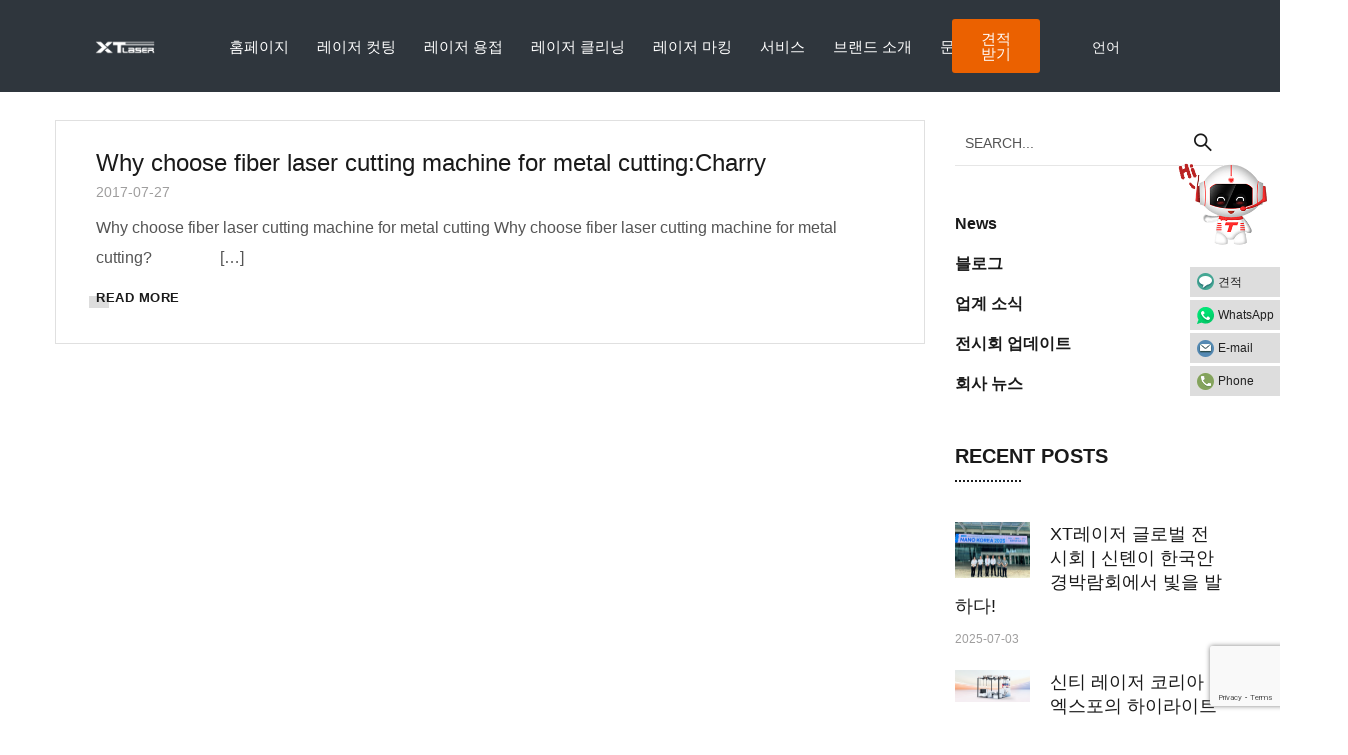

--- FILE ---
content_type: text/html; charset=UTF-8
request_url: https://www.xtlaser.kr/tag/why-choose-fiber-laser-cutting-machine-for-metal-cutting/
body_size: 25309
content:
<!doctype html>
<html lang="en-US" prefix="og: http://ogp.me/ns# fb: http://ogp.me/ns/fb# article: http://ogp.me/ns/article#">
<head>
<!-- Google Tag Manager -->
<script>(function(w,d,s,l,i){w[l]=w[l]||[];w[l].push({'gtm.start':
new Date().getTime(),event:'gtm.js'});var f=d.getElementsByTagName(s)[0],
j=d.createElement(s),dl=l!='dataLayer'?'&l='+l:'';j.async=true;j.src=
'https://www.googletagmanager.com/gtm.js?id='+i+dl;f.parentNode.insertBefore(j,f);
})(window,document,'script','dataLayer','GTM-PD7HFRLL');</script>
<!-- End Google Tag Manager -->
	<meta charset="UTF-8">
	<meta name="viewport" content="width=device-width, initial-scale=1">
	<link rel="profile" href="https://gmpg.org/xfn/11">
	<title>Why Choose Fiber Laser Cutting Machine For Metal Cutting | XTLASER</title>
<meta name='robots' content='max-image-preview:large' />
	<style>img:is([sizes="auto" i], [sizes^="auto," i]) { contain-intrinsic-size: 3000px 1500px }</style>
	<script id="cookieyes" type="text/javascript" src="https://cdn-cookieyes.com/client_data/995a3b41b9c299772bcfa0f9/script.js"></script>
<!-- SEO Ultimate (http://www.seodesignsolutions.com/wordpress-seo/) -->
<!-- /SEO Ultimate -->

<link rel='dns-prefetch' href='//fonts.googleapis.com' />
<link rel="alternate" type="application/rss+xml" title="XTLASER &raquo; Feed" href="https://www.xtlaser.kr/feed/" />
<link rel="alternate" type="application/rss+xml" title="XTLASER &raquo; Comments Feed" href="https://www.xtlaser.kr/comments/feed/" />
<link rel="alternate" type="application/rss+xml" title="XTLASER &raquo; Why choose fiber laser cutting machine for metal cutting Tag Feed" href="https://www.xtlaser.kr/tag/why-choose-fiber-laser-cutting-machine-for-metal-cutting/feed/" />
<script type="text/javascript">
/* <![CDATA[ */
window._wpemojiSettings = {"baseUrl":"https:\/\/s.w.org\/images\/core\/emoji\/16.0.1\/72x72\/","ext":".png","svgUrl":"https:\/\/s.w.org\/images\/core\/emoji\/16.0.1\/svg\/","svgExt":".svg","source":{"concatemoji":"https:\/\/www.xtlaser.kr\/wp-includes\/js\/wp-emoji-release.min.js?ver=6.8.3"}};
/*! This file is auto-generated */
!function(s,n){var o,i,e;function c(e){try{var t={supportTests:e,timestamp:(new Date).valueOf()};sessionStorage.setItem(o,JSON.stringify(t))}catch(e){}}function p(e,t,n){e.clearRect(0,0,e.canvas.width,e.canvas.height),e.fillText(t,0,0);var t=new Uint32Array(e.getImageData(0,0,e.canvas.width,e.canvas.height).data),a=(e.clearRect(0,0,e.canvas.width,e.canvas.height),e.fillText(n,0,0),new Uint32Array(e.getImageData(0,0,e.canvas.width,e.canvas.height).data));return t.every(function(e,t){return e===a[t]})}function u(e,t){e.clearRect(0,0,e.canvas.width,e.canvas.height),e.fillText(t,0,0);for(var n=e.getImageData(16,16,1,1),a=0;a<n.data.length;a++)if(0!==n.data[a])return!1;return!0}function f(e,t,n,a){switch(t){case"flag":return n(e,"\ud83c\udff3\ufe0f\u200d\u26a7\ufe0f","\ud83c\udff3\ufe0f\u200b\u26a7\ufe0f")?!1:!n(e,"\ud83c\udde8\ud83c\uddf6","\ud83c\udde8\u200b\ud83c\uddf6")&&!n(e,"\ud83c\udff4\udb40\udc67\udb40\udc62\udb40\udc65\udb40\udc6e\udb40\udc67\udb40\udc7f","\ud83c\udff4\u200b\udb40\udc67\u200b\udb40\udc62\u200b\udb40\udc65\u200b\udb40\udc6e\u200b\udb40\udc67\u200b\udb40\udc7f");case"emoji":return!a(e,"\ud83e\udedf")}return!1}function g(e,t,n,a){var r="undefined"!=typeof WorkerGlobalScope&&self instanceof WorkerGlobalScope?new OffscreenCanvas(300,150):s.createElement("canvas"),o=r.getContext("2d",{willReadFrequently:!0}),i=(o.textBaseline="top",o.font="600 32px Arial",{});return e.forEach(function(e){i[e]=t(o,e,n,a)}),i}function t(e){var t=s.createElement("script");t.src=e,t.defer=!0,s.head.appendChild(t)}"undefined"!=typeof Promise&&(o="wpEmojiSettingsSupports",i=["flag","emoji"],n.supports={everything:!0,everythingExceptFlag:!0},e=new Promise(function(e){s.addEventListener("DOMContentLoaded",e,{once:!0})}),new Promise(function(t){var n=function(){try{var e=JSON.parse(sessionStorage.getItem(o));if("object"==typeof e&&"number"==typeof e.timestamp&&(new Date).valueOf()<e.timestamp+604800&&"object"==typeof e.supportTests)return e.supportTests}catch(e){}return null}();if(!n){if("undefined"!=typeof Worker&&"undefined"!=typeof OffscreenCanvas&&"undefined"!=typeof URL&&URL.createObjectURL&&"undefined"!=typeof Blob)try{var e="postMessage("+g.toString()+"("+[JSON.stringify(i),f.toString(),p.toString(),u.toString()].join(",")+"));",a=new Blob([e],{type:"text/javascript"}),r=new Worker(URL.createObjectURL(a),{name:"wpTestEmojiSupports"});return void(r.onmessage=function(e){c(n=e.data),r.terminate(),t(n)})}catch(e){}c(n=g(i,f,p,u))}t(n)}).then(function(e){for(var t in e)n.supports[t]=e[t],n.supports.everything=n.supports.everything&&n.supports[t],"flag"!==t&&(n.supports.everythingExceptFlag=n.supports.everythingExceptFlag&&n.supports[t]);n.supports.everythingExceptFlag=n.supports.everythingExceptFlag&&!n.supports.flag,n.DOMReady=!1,n.readyCallback=function(){n.DOMReady=!0}}).then(function(){return e}).then(function(){var e;n.supports.everything||(n.readyCallback(),(e=n.source||{}).concatemoji?t(e.concatemoji):e.wpemoji&&e.twemoji&&(t(e.twemoji),t(e.wpemoji)))}))}((window,document),window._wpemojiSettings);
/* ]]> */
</script>
<style id='wp-emoji-styles-inline-css' type='text/css'>

	img.wp-smiley, img.emoji {
		display: inline !important;
		border: none !important;
		box-shadow: none !important;
		height: 1em !important;
		width: 1em !important;
		margin: 0 0.07em !important;
		vertical-align: -0.1em !important;
		background: none !important;
		padding: 0 !important;
	}
</style>
<link rel='stylesheet' id='wp-block-library-css' href='https://www.xtlaser.kr/wp-includes/css/dist/block-library/style.min.css?ver=6.8.3' type='text/css' media='all' />
<style id='classic-theme-styles-inline-css' type='text/css'>
/*! This file is auto-generated */
.wp-block-button__link{color:#fff;background-color:#32373c;border-radius:9999px;box-shadow:none;text-decoration:none;padding:calc(.667em + 2px) calc(1.333em + 2px);font-size:1.125em}.wp-block-file__button{background:#32373c;color:#fff;text-decoration:none}
</style>
<style id='global-styles-inline-css' type='text/css'>
:root{--wp--preset--aspect-ratio--square: 1;--wp--preset--aspect-ratio--4-3: 4/3;--wp--preset--aspect-ratio--3-4: 3/4;--wp--preset--aspect-ratio--3-2: 3/2;--wp--preset--aspect-ratio--2-3: 2/3;--wp--preset--aspect-ratio--16-9: 16/9;--wp--preset--aspect-ratio--9-16: 9/16;--wp--preset--color--black: #000000;--wp--preset--color--cyan-bluish-gray: #abb8c3;--wp--preset--color--white: #ffffff;--wp--preset--color--pale-pink: #f78da7;--wp--preset--color--vivid-red: #cf2e2e;--wp--preset--color--luminous-vivid-orange: #ff6900;--wp--preset--color--luminous-vivid-amber: #fcb900;--wp--preset--color--light-green-cyan: #7bdcb5;--wp--preset--color--vivid-green-cyan: #00d084;--wp--preset--color--pale-cyan-blue: #8ed1fc;--wp--preset--color--vivid-cyan-blue: #0693e3;--wp--preset--color--vivid-purple: #9b51e0;--wp--preset--gradient--vivid-cyan-blue-to-vivid-purple: linear-gradient(135deg,rgba(6,147,227,1) 0%,rgb(155,81,224) 100%);--wp--preset--gradient--light-green-cyan-to-vivid-green-cyan: linear-gradient(135deg,rgb(122,220,180) 0%,rgb(0,208,130) 100%);--wp--preset--gradient--luminous-vivid-amber-to-luminous-vivid-orange: linear-gradient(135deg,rgba(252,185,0,1) 0%,rgba(255,105,0,1) 100%);--wp--preset--gradient--luminous-vivid-orange-to-vivid-red: linear-gradient(135deg,rgba(255,105,0,1) 0%,rgb(207,46,46) 100%);--wp--preset--gradient--very-light-gray-to-cyan-bluish-gray: linear-gradient(135deg,rgb(238,238,238) 0%,rgb(169,184,195) 100%);--wp--preset--gradient--cool-to-warm-spectrum: linear-gradient(135deg,rgb(74,234,220) 0%,rgb(151,120,209) 20%,rgb(207,42,186) 40%,rgb(238,44,130) 60%,rgb(251,105,98) 80%,rgb(254,248,76) 100%);--wp--preset--gradient--blush-light-purple: linear-gradient(135deg,rgb(255,206,236) 0%,rgb(152,150,240) 100%);--wp--preset--gradient--blush-bordeaux: linear-gradient(135deg,rgb(254,205,165) 0%,rgb(254,45,45) 50%,rgb(107,0,62) 100%);--wp--preset--gradient--luminous-dusk: linear-gradient(135deg,rgb(255,203,112) 0%,rgb(199,81,192) 50%,rgb(65,88,208) 100%);--wp--preset--gradient--pale-ocean: linear-gradient(135deg,rgb(255,245,203) 0%,rgb(182,227,212) 50%,rgb(51,167,181) 100%);--wp--preset--gradient--electric-grass: linear-gradient(135deg,rgb(202,248,128) 0%,rgb(113,206,126) 100%);--wp--preset--gradient--midnight: linear-gradient(135deg,rgb(2,3,129) 0%,rgb(40,116,252) 100%);--wp--preset--font-size--small: 13px;--wp--preset--font-size--medium: 20px;--wp--preset--font-size--large: 36px;--wp--preset--font-size--x-large: 42px;--wp--preset--spacing--20: 0.44rem;--wp--preset--spacing--30: 0.67rem;--wp--preset--spacing--40: 1rem;--wp--preset--spacing--50: 1.5rem;--wp--preset--spacing--60: 2.25rem;--wp--preset--spacing--70: 3.38rem;--wp--preset--spacing--80: 5.06rem;--wp--preset--shadow--natural: 6px 6px 9px rgba(0, 0, 0, 0.2);--wp--preset--shadow--deep: 12px 12px 50px rgba(0, 0, 0, 0.4);--wp--preset--shadow--sharp: 6px 6px 0px rgba(0, 0, 0, 0.2);--wp--preset--shadow--outlined: 6px 6px 0px -3px rgba(255, 255, 255, 1), 6px 6px rgba(0, 0, 0, 1);--wp--preset--shadow--crisp: 6px 6px 0px rgba(0, 0, 0, 1);}:where(.is-layout-flex){gap: 0.5em;}:where(.is-layout-grid){gap: 0.5em;}body .is-layout-flex{display: flex;}.is-layout-flex{flex-wrap: wrap;align-items: center;}.is-layout-flex > :is(*, div){margin: 0;}body .is-layout-grid{display: grid;}.is-layout-grid > :is(*, div){margin: 0;}:where(.wp-block-columns.is-layout-flex){gap: 2em;}:where(.wp-block-columns.is-layout-grid){gap: 2em;}:where(.wp-block-post-template.is-layout-flex){gap: 1.25em;}:where(.wp-block-post-template.is-layout-grid){gap: 1.25em;}.has-black-color{color: var(--wp--preset--color--black) !important;}.has-cyan-bluish-gray-color{color: var(--wp--preset--color--cyan-bluish-gray) !important;}.has-white-color{color: var(--wp--preset--color--white) !important;}.has-pale-pink-color{color: var(--wp--preset--color--pale-pink) !important;}.has-vivid-red-color{color: var(--wp--preset--color--vivid-red) !important;}.has-luminous-vivid-orange-color{color: var(--wp--preset--color--luminous-vivid-orange) !important;}.has-luminous-vivid-amber-color{color: var(--wp--preset--color--luminous-vivid-amber) !important;}.has-light-green-cyan-color{color: var(--wp--preset--color--light-green-cyan) !important;}.has-vivid-green-cyan-color{color: var(--wp--preset--color--vivid-green-cyan) !important;}.has-pale-cyan-blue-color{color: var(--wp--preset--color--pale-cyan-blue) !important;}.has-vivid-cyan-blue-color{color: var(--wp--preset--color--vivid-cyan-blue) !important;}.has-vivid-purple-color{color: var(--wp--preset--color--vivid-purple) !important;}.has-black-background-color{background-color: var(--wp--preset--color--black) !important;}.has-cyan-bluish-gray-background-color{background-color: var(--wp--preset--color--cyan-bluish-gray) !important;}.has-white-background-color{background-color: var(--wp--preset--color--white) !important;}.has-pale-pink-background-color{background-color: var(--wp--preset--color--pale-pink) !important;}.has-vivid-red-background-color{background-color: var(--wp--preset--color--vivid-red) !important;}.has-luminous-vivid-orange-background-color{background-color: var(--wp--preset--color--luminous-vivid-orange) !important;}.has-luminous-vivid-amber-background-color{background-color: var(--wp--preset--color--luminous-vivid-amber) !important;}.has-light-green-cyan-background-color{background-color: var(--wp--preset--color--light-green-cyan) !important;}.has-vivid-green-cyan-background-color{background-color: var(--wp--preset--color--vivid-green-cyan) !important;}.has-pale-cyan-blue-background-color{background-color: var(--wp--preset--color--pale-cyan-blue) !important;}.has-vivid-cyan-blue-background-color{background-color: var(--wp--preset--color--vivid-cyan-blue) !important;}.has-vivid-purple-background-color{background-color: var(--wp--preset--color--vivid-purple) !important;}.has-black-border-color{border-color: var(--wp--preset--color--black) !important;}.has-cyan-bluish-gray-border-color{border-color: var(--wp--preset--color--cyan-bluish-gray) !important;}.has-white-border-color{border-color: var(--wp--preset--color--white) !important;}.has-pale-pink-border-color{border-color: var(--wp--preset--color--pale-pink) !important;}.has-vivid-red-border-color{border-color: var(--wp--preset--color--vivid-red) !important;}.has-luminous-vivid-orange-border-color{border-color: var(--wp--preset--color--luminous-vivid-orange) !important;}.has-luminous-vivid-amber-border-color{border-color: var(--wp--preset--color--luminous-vivid-amber) !important;}.has-light-green-cyan-border-color{border-color: var(--wp--preset--color--light-green-cyan) !important;}.has-vivid-green-cyan-border-color{border-color: var(--wp--preset--color--vivid-green-cyan) !important;}.has-pale-cyan-blue-border-color{border-color: var(--wp--preset--color--pale-cyan-blue) !important;}.has-vivid-cyan-blue-border-color{border-color: var(--wp--preset--color--vivid-cyan-blue) !important;}.has-vivid-purple-border-color{border-color: var(--wp--preset--color--vivid-purple) !important;}.has-vivid-cyan-blue-to-vivid-purple-gradient-background{background: var(--wp--preset--gradient--vivid-cyan-blue-to-vivid-purple) !important;}.has-light-green-cyan-to-vivid-green-cyan-gradient-background{background: var(--wp--preset--gradient--light-green-cyan-to-vivid-green-cyan) !important;}.has-luminous-vivid-amber-to-luminous-vivid-orange-gradient-background{background: var(--wp--preset--gradient--luminous-vivid-amber-to-luminous-vivid-orange) !important;}.has-luminous-vivid-orange-to-vivid-red-gradient-background{background: var(--wp--preset--gradient--luminous-vivid-orange-to-vivid-red) !important;}.has-very-light-gray-to-cyan-bluish-gray-gradient-background{background: var(--wp--preset--gradient--very-light-gray-to-cyan-bluish-gray) !important;}.has-cool-to-warm-spectrum-gradient-background{background: var(--wp--preset--gradient--cool-to-warm-spectrum) !important;}.has-blush-light-purple-gradient-background{background: var(--wp--preset--gradient--blush-light-purple) !important;}.has-blush-bordeaux-gradient-background{background: var(--wp--preset--gradient--blush-bordeaux) !important;}.has-luminous-dusk-gradient-background{background: var(--wp--preset--gradient--luminous-dusk) !important;}.has-pale-ocean-gradient-background{background: var(--wp--preset--gradient--pale-ocean) !important;}.has-electric-grass-gradient-background{background: var(--wp--preset--gradient--electric-grass) !important;}.has-midnight-gradient-background{background: var(--wp--preset--gradient--midnight) !important;}.has-small-font-size{font-size: var(--wp--preset--font-size--small) !important;}.has-medium-font-size{font-size: var(--wp--preset--font-size--medium) !important;}.has-large-font-size{font-size: var(--wp--preset--font-size--large) !important;}.has-x-large-font-size{font-size: var(--wp--preset--font-size--x-large) !important;}
:where(.wp-block-post-template.is-layout-flex){gap: 1.25em;}:where(.wp-block-post-template.is-layout-grid){gap: 1.25em;}
:where(.wp-block-columns.is-layout-flex){gap: 2em;}:where(.wp-block-columns.is-layout-grid){gap: 2em;}
:root :where(.wp-block-pullquote){font-size: 1.5em;line-height: 1.6;}
</style>
<link rel='stylesheet' id='contact-form-7-css' href='https://www.xtlaser.kr/wp-content/plugins/contact-form-7/includes/css/styles.css?ver=6.1.3' type='text/css' media='all' />
<link rel='stylesheet' id='theratio-fonts-css' href='https://fonts.googleapis.com/css?family=Raleway%3A300%2C300i%2C400%2C400i%2C500%2C500i%2C600%2C600i%2C700%2C700i%2C800%2C800i%2C900%2C900i%7CTitillium+Web%3A300%2C300i%2C400%2C400i%2C600%2C600i%2C700%2C700i%2C900%7CJosefin+Sans%3A300%2C300i%2C400%2C400i%2C500%2C500i%2C600%2C600i%2C700%2C700i&#038;subset=latin%2Clatin-ext' type='text/css' media='all' />
<link rel='stylesheet' id='bootstrap-css' href='https://www.xtlaser.kr/wp-content/themes/theratio/css/bootstrap.css?ver=4.0' type='text/css' media='all' />
<link rel='stylesheet' id='theratio-awesome-font-css' href='https://www.xtlaser.kr/wp-content/themes/theratio/css/font-awesome.min.css?ver=6.8.3' type='text/css' media='all' />
<link rel='stylesheet' id='theratio-flaticon-font-css' href='https://www.xtlaser.kr/wp-content/themes/theratio/css/flaticon.css?ver=6.8.3' type='text/css' media='all' />
<link rel='stylesheet' id='swiper-slider-css' href='https://www.xtlaser.kr/wp-content/themes/theratio/css/swiper.min.css?ver=6.8.3' type='text/css' media='all' />
<link rel='stylesheet' id='lightgallery-css' href='https://www.xtlaser.kr/wp-content/themes/theratio/css/lightgallery.css?ver=6.8.3' type='text/css' media='all' />
<link rel='stylesheet' id='theratio-style-css' href='https://www.xtlaser.kr/wp-content/themes/theratio/style.css?ver=6.8.3' type='text/css' media='all' />
<link rel='stylesheet' id='elementor-frontend-css' href='https://www.xtlaser.kr/wp-content/plugins/elementor/assets/css/frontend.min.css?ver=3.32.5' type='text/css' media='all' />
<link rel='stylesheet' id='widget-heading-css' href='https://www.xtlaser.kr/wp-content/plugins/elementor/assets/css/widget-heading.min.css?ver=3.32.5' type='text/css' media='all' />
<link rel='stylesheet' id='widget-icon-list-css' href='https://www.xtlaser.kr/wp-content/plugins/elementor/assets/css/widget-icon-list.min.css?ver=3.32.5' type='text/css' media='all' />
<link rel='stylesheet' id='e-popup-css' href='https://www.xtlaser.kr/wp-content/plugins/pro-elements/assets/css/conditionals/popup.min.css?ver=3.32.1' type='text/css' media='all' />
<link rel='stylesheet' id='elementor-icons-css' href='https://www.xtlaser.kr/wp-content/plugins/elementor/assets/lib/eicons/css/elementor-icons.min.css?ver=5.44.0' type='text/css' media='all' />
<link rel='stylesheet' id='elementor-post-2985-css' href='https://www.xtlaser.kr/wp-content/uploads/elementor/css/post-2985.css?ver=1767594211' type='text/css' media='all' />
<link rel='stylesheet' id='elementor-post-45950-css' href='https://www.xtlaser.kr/wp-content/uploads/elementor/css/post-45950.css?ver=1767594214' type='text/css' media='all' />
<link rel='stylesheet' id='elementor-icons-shared-0-css' href='https://www.xtlaser.kr/wp-content/plugins/elementor/assets/lib/font-awesome/css/fontawesome.min.css?ver=5.15.3' type='text/css' media='all' />
<link rel='stylesheet' id='elementor-icons-fa-solid-css' href='https://www.xtlaser.kr/wp-content/plugins/elementor/assets/lib/font-awesome/css/solid.min.css?ver=5.15.3' type='text/css' media='all' />
<link rel='stylesheet' id='elementor-icons-fa-brands-css' href='https://www.xtlaser.kr/wp-content/plugins/elementor/assets/lib/font-awesome/css/brands.min.css?ver=5.15.3' type='text/css' media='all' />
<script type="text/javascript" src="https://www.xtlaser.kr/wp-includes/js/jquery/jquery.min.js?ver=3.7.1" id="jquery-core-js"></script>
<script type="text/javascript" src="https://www.xtlaser.kr/wp-includes/js/jquery/jquery-migrate.min.js?ver=3.4.1" id="jquery-migrate-js"></script>
<script type="text/javascript" id="theratio_scripts-js-extra">
/* <![CDATA[ */
var theratio_loadmore_params = {"ajaxurl":"https:\/\/www.xtlaser.kr\/wp-admin\/admin-ajax.php"};
/* ]]> */
</script>
<script type="text/javascript" src="https://www.xtlaser.kr/wp-content/themes/theratio/js/myloadmore.js?ver=1768781912" id="theratio_scripts-js"></script>
<link rel="https://api.w.org/" href="https://www.xtlaser.kr/wp-json/" /><link rel="alternate" title="JSON" type="application/json" href="https://www.xtlaser.kr/wp-json/wp/v2/tags/3061" /><link rel="EditURI" type="application/rsd+xml" title="RSD" href="https://www.xtlaser.kr/xmlrpc.php?rsd" />
<meta name="generator" content="WordPress 6.8.3" />
<script type="text/javascript" src="//www.xtlaser.kr/?wordfence_syncAttackData=1768781912.1371" async></script><meta name="generator" content="Elementor 3.32.5; features: additional_custom_breakpoints; settings: css_print_method-external, google_font-enabled, font_display-auto">
			<style>
				.e-con.e-parent:nth-of-type(n+4):not(.e-lazyloaded):not(.e-no-lazyload),
				.e-con.e-parent:nth-of-type(n+4):not(.e-lazyloaded):not(.e-no-lazyload) * {
					background-image: none !important;
				}
				@media screen and (max-height: 1024px) {
					.e-con.e-parent:nth-of-type(n+3):not(.e-lazyloaded):not(.e-no-lazyload),
					.e-con.e-parent:nth-of-type(n+3):not(.e-lazyloaded):not(.e-no-lazyload) * {
						background-image: none !important;
					}
				}
				@media screen and (max-height: 640px) {
					.e-con.e-parent:nth-of-type(n+2):not(.e-lazyloaded):not(.e-no-lazyload),
					.e-con.e-parent:nth-of-type(n+2):not(.e-lazyloaded):not(.e-no-lazyload) * {
						background-image: none !important;
					}
				}
			</style>
			<link rel="icon" href="https://www.xtlaser.kr/wp-content/uploads/2024/05/cropped-202405304-32x32.webp" sizes="32x32" />
<link rel="icon" href="https://www.xtlaser.kr/wp-content/uploads/2024/05/cropped-202405304-192x192.webp" sizes="192x192" />
<link rel="apple-touch-icon" href="https://www.xtlaser.kr/wp-content/uploads/2024/05/cropped-202405304-180x180.webp" />
<meta name="msapplication-TileImage" content="https://www.xtlaser.kr/wp-content/uploads/2024/05/cropped-202405304-270x270.webp" />
		<style type="text/css" id="wp-custom-css">
			.wpforms-field-select option{
	font-size: 14px !important;
	color:#595959!important;
}
.wpforms-field-label{
	margin-bottom:6px!important;
}
.wpforms-field{
	padding:8px 0!important;
}
.wpforms-submit-container{
	text-align:center!important;
}
.wpforms-submit{
	background-color:#eb6100!important;
	padding:0px 48px!important;
	width:200px!important;
}
@media screen and (max-width: 767px){
	.wpforms-field {
		width:100%!important;
		margin-left:0px!important;
		margin-right:0px!important;
	}
	.wpforms-submit{
		width:100%!important;
	}
}
		</style>
		<style id="kirki-inline-styles">@media (max-width: 767px){}@media (min-width: 768px) and (max-width: 1024px){}@media (min-width: 1024px){}/* vietnamese */
@font-face {
  font-family: 'Josefin Sans';
  font-style: normal;
  font-weight: 400;
  font-display: swap;
  src: url(https://www.xtlaser.kr/wp-content/fonts/josefin-sans/Qw3PZQNVED7rKGKxtqIqX5E-AVSJrOCfjY46_DjQbMlhLzTs.woff2) format('woff2');
  unicode-range: U+0102-0103, U+0110-0111, U+0128-0129, U+0168-0169, U+01A0-01A1, U+01AF-01B0, U+0300-0301, U+0303-0304, U+0308-0309, U+0323, U+0329, U+1EA0-1EF9, U+20AB;
}
/* latin-ext */
@font-face {
  font-family: 'Josefin Sans';
  font-style: normal;
  font-weight: 400;
  font-display: swap;
  src: url(https://www.xtlaser.kr/wp-content/fonts/josefin-sans/Qw3PZQNVED7rKGKxtqIqX5E-AVSJrOCfjY46_DjQbMhhLzTs.woff2) format('woff2');
  unicode-range: U+0100-02BA, U+02BD-02C5, U+02C7-02CC, U+02CE-02D7, U+02DD-02FF, U+0304, U+0308, U+0329, U+1D00-1DBF, U+1E00-1E9F, U+1EF2-1EFF, U+2020, U+20A0-20AB, U+20AD-20C0, U+2113, U+2C60-2C7F, U+A720-A7FF;
}
/* latin */
@font-face {
  font-family: 'Josefin Sans';
  font-style: normal;
  font-weight: 400;
  font-display: swap;
  src: url(https://www.xtlaser.kr/wp-content/fonts/josefin-sans/Qw3PZQNVED7rKGKxtqIqX5E-AVSJrOCfjY46_DjQbMZhLw.woff2) format('woff2');
  unicode-range: U+0000-00FF, U+0131, U+0152-0153, U+02BB-02BC, U+02C6, U+02DA, U+02DC, U+0304, U+0308, U+0329, U+2000-206F, U+20AC, U+2122, U+2191, U+2193, U+2212, U+2215, U+FEFF, U+FFFD;
}/* vietnamese */
@font-face {
  font-family: 'Josefin Sans';
  font-style: normal;
  font-weight: 400;
  font-display: swap;
  src: url(https://www.xtlaser.kr/wp-content/fonts/josefin-sans/Qw3PZQNVED7rKGKxtqIqX5E-AVSJrOCfjY46_DjQbMlhLzTs.woff2) format('woff2');
  unicode-range: U+0102-0103, U+0110-0111, U+0128-0129, U+0168-0169, U+01A0-01A1, U+01AF-01B0, U+0300-0301, U+0303-0304, U+0308-0309, U+0323, U+0329, U+1EA0-1EF9, U+20AB;
}
/* latin-ext */
@font-face {
  font-family: 'Josefin Sans';
  font-style: normal;
  font-weight: 400;
  font-display: swap;
  src: url(https://www.xtlaser.kr/wp-content/fonts/josefin-sans/Qw3PZQNVED7rKGKxtqIqX5E-AVSJrOCfjY46_DjQbMhhLzTs.woff2) format('woff2');
  unicode-range: U+0100-02BA, U+02BD-02C5, U+02C7-02CC, U+02CE-02D7, U+02DD-02FF, U+0304, U+0308, U+0329, U+1D00-1DBF, U+1E00-1E9F, U+1EF2-1EFF, U+2020, U+20A0-20AB, U+20AD-20C0, U+2113, U+2C60-2C7F, U+A720-A7FF;
}
/* latin */
@font-face {
  font-family: 'Josefin Sans';
  font-style: normal;
  font-weight: 400;
  font-display: swap;
  src: url(https://www.xtlaser.kr/wp-content/fonts/josefin-sans/Qw3PZQNVED7rKGKxtqIqX5E-AVSJrOCfjY46_DjQbMZhLw.woff2) format('woff2');
  unicode-range: U+0000-00FF, U+0131, U+0152-0153, U+02BB-02BC, U+02C6, U+02DA, U+02DC, U+0304, U+0308, U+0329, U+2000-206F, U+20AC, U+2122, U+2191, U+2193, U+2212, U+2215, U+FEFF, U+FFFD;
}/* vietnamese */
@font-face {
  font-family: 'Josefin Sans';
  font-style: normal;
  font-weight: 400;
  font-display: swap;
  src: url(https://www.xtlaser.kr/wp-content/fonts/josefin-sans/Qw3PZQNVED7rKGKxtqIqX5E-AVSJrOCfjY46_DjQbMlhLzTs.woff2) format('woff2');
  unicode-range: U+0102-0103, U+0110-0111, U+0128-0129, U+0168-0169, U+01A0-01A1, U+01AF-01B0, U+0300-0301, U+0303-0304, U+0308-0309, U+0323, U+0329, U+1EA0-1EF9, U+20AB;
}
/* latin-ext */
@font-face {
  font-family: 'Josefin Sans';
  font-style: normal;
  font-weight: 400;
  font-display: swap;
  src: url(https://www.xtlaser.kr/wp-content/fonts/josefin-sans/Qw3PZQNVED7rKGKxtqIqX5E-AVSJrOCfjY46_DjQbMhhLzTs.woff2) format('woff2');
  unicode-range: U+0100-02BA, U+02BD-02C5, U+02C7-02CC, U+02CE-02D7, U+02DD-02FF, U+0304, U+0308, U+0329, U+1D00-1DBF, U+1E00-1E9F, U+1EF2-1EFF, U+2020, U+20A0-20AB, U+20AD-20C0, U+2113, U+2C60-2C7F, U+A720-A7FF;
}
/* latin */
@font-face {
  font-family: 'Josefin Sans';
  font-style: normal;
  font-weight: 400;
  font-display: swap;
  src: url(https://www.xtlaser.kr/wp-content/fonts/josefin-sans/Qw3PZQNVED7rKGKxtqIqX5E-AVSJrOCfjY46_DjQbMZhLw.woff2) format('woff2');
  unicode-range: U+0000-00FF, U+0131, U+0152-0153, U+02BB-02BC, U+02C6, U+02DA, U+02DC, U+0304, U+0308, U+0329, U+2000-206F, U+20AC, U+2122, U+2191, U+2193, U+2212, U+2215, U+FEFF, U+FFFD;
}</style><style id="wpforms-css-vars-root">
				:root {
					--wpforms-field-border-radius: 3px;
--wpforms-field-border-style: solid;
--wpforms-field-border-size: 1px;
--wpforms-field-background-color: #ffffff;
--wpforms-field-border-color: rgba( 0, 0, 0, 0.25 );
--wpforms-field-border-color-spare: rgba( 0, 0, 0, 0.25 );
--wpforms-field-text-color: rgba( 0, 0, 0, 0.7 );
--wpforms-field-menu-color: #ffffff;
--wpforms-label-color: rgba( 0, 0, 0, 0.85 );
--wpforms-label-sublabel-color: rgba( 0, 0, 0, 0.55 );
--wpforms-label-error-color: #d63637;
--wpforms-button-border-radius: 3px;
--wpforms-button-border-style: none;
--wpforms-button-border-size: 1px;
--wpforms-button-background-color: #066aab;
--wpforms-button-border-color: #066aab;
--wpforms-button-text-color: #ffffff;
--wpforms-page-break-color: #066aab;
--wpforms-background-image: none;
--wpforms-background-position: center center;
--wpforms-background-repeat: no-repeat;
--wpforms-background-size: cover;
--wpforms-background-width: 100px;
--wpforms-background-height: 100px;
--wpforms-background-color: rgba( 0, 0, 0, 0 );
--wpforms-background-url: none;
--wpforms-container-padding: 0px;
--wpforms-container-border-style: none;
--wpforms-container-border-width: 1px;
--wpforms-container-border-color: #000000;
--wpforms-container-border-radius: 3px;
--wpforms-field-size-input-height: 43px;
--wpforms-field-size-input-spacing: 15px;
--wpforms-field-size-font-size: 16px;
--wpforms-field-size-line-height: 19px;
--wpforms-field-size-padding-h: 14px;
--wpforms-field-size-checkbox-size: 16px;
--wpforms-field-size-sublabel-spacing: 5px;
--wpforms-field-size-icon-size: 1;
--wpforms-label-size-font-size: 16px;
--wpforms-label-size-line-height: 19px;
--wpforms-label-size-sublabel-font-size: 14px;
--wpforms-label-size-sublabel-line-height: 17px;
--wpforms-button-size-font-size: 17px;
--wpforms-button-size-height: 41px;
--wpforms-button-size-padding-h: 15px;
--wpforms-button-size-margin-top: 10px;
--wpforms-container-shadow-size-box-shadow: none;

				}
			</style>
<!--Start of Tawk.to Script-->

<!-- Event snippet for 提交潜在客户表单 conversion page -->
<script>
  gtag('event', 'conversion', {'send_to': 'AW-16531295159/Cxv3CPqTjawbELeX3so9'});
</script>
<!-- Google tag (gtag.js) --> 
<script async src="https://www.googletagmanager.com/gtag/js?id=AW-16532455542"></script> <script> window.dataLayer = window.dataLayer || []; function gtag(){dataLayer.push(arguments);} gtag('js', new Date()); gtag('config', 'AW-16532455542'); </script>
<script type="text/javascript">
var Tawk_API=Tawk_API||{}, Tawk_LoadStart=new Date();
(function(){
var s1=document.createElement("script"),s0=document.getElementsByTagName("script")[0];
s1.async=true;
s1.src='https://embed.tawk.to/5f35078d4c7806354da60be4/default';
s1.charset='UTF-8';
s1.setAttribute('crossorigin','*');
s0.parentNode.insertBefore(s1,s0);
})();
</script>

<!-- Start cookieyes banner --> <script id="cookieyes" type="text/javascript" src="https://cdn-cookieyes.com/client_data/ba8b4265432662d4055b3a78/script.js"></script> <!-- End cookieyes banner -->
<!--End of Tawk.to Script-->
</head>

<body class="archive tag tag-why-choose-fiber-laser-cutting-machine-for-metal-cutting tag-3061 wp-custom-logo wp-theme-theratio header-horizontal elementor-default elementor-kit-2985">
<!-- Google Tag Manager (noscript) -->
<noscript><iframe src="https://www.googletagmanager.com/ns.html?id=GTM-PD7HFRLL"
height="0" width="0" style="display:none;visibility:hidden"></iframe></noscript>
<!-- End Google Tag Manager (noscript) -->

<div id="page" class="site">

<!-- #site-header-open -->
<header id="site-header" class="site-header header-transparent">

    <!-- #header-desktop-open -->
   
    <div class="header-desktop">		<div data-elementor-type="wp-post" data-elementor-id="45959" class="elementor elementor-45959" data-elementor-post-type="ot_header_builders">
						<section class="elementor-section elementor-top-section elementor-element elementor-element-2f95128 is-fixed elementor-section-boxed elementor-section-height-default elementor-section-height-default" data-id="2f95128" data-element_type="section" data-settings="{&quot;background_background&quot;:&quot;classic&quot;}">
						<div class="elementor-container elementor-column-gap-custom">
					<div class="elementor-column elementor-col-25 elementor-top-column elementor-element elementor-element-633ea4d ot-column-items-center ot-flex-column-vertical" data-id="633ea4d" data-element_type="column">
			<div class="elementor-widget-wrap elementor-element-populated">
						<div class="elementor-element elementor-element-e7d2d9e elementor-widget elementor-widget-theme-site-logo elementor-widget-image" data-id="e7d2d9e" data-element_type="widget" data-widget_type="theme-site-logo.default">
				<div class="elementor-widget-container">
											<a href="https://www.xtlaser.kr">
			<img src="https://www.xtlaser.kr/wp-content/uploads/elementor/thumbs/2025051385-r5r208h11caq8wwxqgxend1la06v5a29qe0ocdnxrw.png" title="2025051385" alt="2025051385" loading="lazy" />				</a>
											</div>
				</div>
					</div>
		</div>
				<div class="elementor-column elementor-col-25 elementor-top-column elementor-element elementor-element-e12d3fc ot-column-items-center ot-flex-column-vertical" data-id="e12d3fc" data-element_type="column">
			<div class="elementor-widget-wrap elementor-element-populated">
						<div class="elementor-element elementor-element-2cc5d3f elementor-widget elementor-widget-imenu" data-id="2cc5d3f" data-element_type="widget" data-widget_type="imenu.default">
				<div class="elementor-widget-container">
										    	<nav id="site-navigation" class="main-navigation ">			
					<ul id="primary-menu" class="menu"><li id="menu-item-46896" class="menu-item menu-item-type-post_type menu-item-object-page menu-item-home menu-item-46896"><a href="https://www.xtlaser.kr/">홈페이지</a></li>
<li id="menu-item-43116" class="menu-item menu-item-type-custom menu-item-object-custom menu-item-has-children menu-item-43116"><a href="https://www.xtlaser.kr/laser-cutting-machine/">레이저 컷팅</a>
<ul class="sub-menu">
	<li id="menu-item-39293" class="menu-item menu-item-type-custom menu-item-object-custom menu-item-39293"><a href="https://www.xtlaser.kr/laser-cutting-machine/">평판 컷팅</a></li>
	<li id="menu-item-39292" class="menu-item menu-item-type-custom menu-item-object-custom menu-item-39292"><a href="https://www.xtlaser.kr/laser-cutting-machine/#tube">파이프 컷팅</a></li>
	<li id="menu-item-39294" class="menu-item menu-item-type-custom menu-item-object-custom menu-item-39294"><a href="https://www.xtlaser.kr/laser-cutting-machine/#sheet-tube">평판&#038;파이프</a></li>
	<li id="menu-item-39291" class="menu-item menu-item-type-custom menu-item-object-custom menu-item-39291"><a href="https://www.xtlaser.kr/laser-cutting-machine/#bending">프레스 브레이크 및 기타</a></li>
</ul>
</li>
<li id="menu-item-36882" class="menu-item menu-item-type-custom menu-item-object-custom menu-item-has-children menu-item-36882"><a href="https://www.xtlaser.kr/laser-welding-machine/">레이저 용접</a>
<ul class="sub-menu">
	<li id="menu-item-39296" class="menu-item menu-item-type-custom menu-item-object-custom menu-item-39296"><a href="https://www.xtlaser.kr/product-item/handheld-laser-welding">핸드 헬드</a></li>
	<li id="menu-item-39297" class="menu-item menu-item-type-custom menu-item-object-custom menu-item-39297"><a href="https://www.xtlaser.kr/product-item/robotic-laser-welding">로봇</a></li>
	<li id="menu-item-39298" class="menu-item menu-item-type-custom menu-item-object-custom menu-item-39298"><a href="https://www.xtlaser.kr/product-item/three-axis-laser-welding">오토메이션</a></li>
</ul>
</li>
<li id="menu-item-36883" class="menu-item menu-item-type-custom menu-item-object-custom menu-item-has-children menu-item-36883"><a href="https://www.xtlaser.kr/laser-welding-machine/#cleaner">레이저 클리닝</a>
<ul class="sub-menu">
	<li id="menu-item-39299" class="menu-item menu-item-type-custom menu-item-object-custom menu-item-39299"><a href="https://www.xtlaser.kr/product-item/handheld-laser-cleaning">핸드 헬드</a></li>
	<li id="menu-item-39300" class="menu-item menu-item-type-custom menu-item-object-custom menu-item-39300"><a href="https://www.xtlaser.kr/product-item/robotic-laser-cleaning">로봇</a></li>
</ul>
</li>
<li id="menu-item-36884" class="menu-item menu-item-type-custom menu-item-object-custom menu-item-has-children menu-item-36884"><a href="https://www.xtlaser.kr/laser-marking-machine/">레이저 마킹</a>
<ul class="sub-menu">
	<li id="menu-item-39301" class="menu-item menu-item-type-custom menu-item-object-custom menu-item-39301"><a href="https://www.xtlaser.kr/product-item/mini-type-fiber-laser-marking-machine">미니 유형</a></li>
	<li id="menu-item-39302" class="menu-item menu-item-type-custom menu-item-object-custom menu-item-39302"><a href="https://www.xtlaser.kr/product-item/mini-type-enclosed-fiber-laser-marking-machine">미니 타입은 동봉되었습니다</a></li>
</ul>
</li>
<li id="menu-item-36885" class="menu-item menu-item-type-custom menu-item-object-custom menu-item-has-children menu-item-36885"><a href="https://www.xtlaser.kr/service/">서비스</a>
<ul class="sub-menu">
	<li id="menu-item-44113" class="menu-item menu-item-type-custom menu-item-object-custom menu-item-44113"><a href="https://www.xtlaser.kr/service/">서비스</a></li>
	<li id="menu-item-41703" class="menu-item menu-item-type-custom menu-item-object-custom menu-item-has-children menu-item-41703"><a href="#">솔루션</a>
	<ul class="sub-menu">
		<li id="menu-item-40495" class="menu-item menu-item-type-custom menu-item-object-custom menu-item-40495"><a href="https://www.xtlaser.kr/ss-cutting">SS 컷팅</a></li>
		<li id="menu-item-40496" class="menu-item menu-item-type-custom menu-item-object-custom menu-item-40496"><a href="https://www.xtlaser.kr/cs-cutting">CS 컷팅</a></li>
		<li id="menu-item-40882" class="menu-item menu-item-type-custom menu-item-object-custom menu-item-40882"><a href="https://www.xtlaser.kr/aluminum-cutting">알루미늄 컷팅</a></li>
		<li id="menu-item-40939" class="menu-item menu-item-type-custom menu-item-object-custom menu-item-40939"><a href="https://www.xtlaser.kr/copper-cutting">구리 컷팅</a></li>
		<li id="menu-item-41042" class="menu-item menu-item-type-custom menu-item-object-custom menu-item-41042"><a href="https://www.xtlaser.kr/galvanized-sheet-cutting">아연 도금 판컷팅</a></li>
		<li id="menu-item-41121" class="menu-item menu-item-type-custom menu-item-object-custom menu-item-41121"><a href="https://www.xtlaser.kr/laser-marking">레이저 마킹</a></li>
		<li id="menu-item-41239" class="menu-item menu-item-type-custom menu-item-object-custom menu-item-41239"><a href="https://www.xtlaser.kr/laser-welding">레이저 용접</a></li>
	</ul>
</li>
	<li id="menu-item-45542" class="menu-item menu-item-type-custom menu-item-object-custom menu-item-45542"><a href="https://www.xtlaser.kr/blog/">블로그</a></li>
</ul>
</li>
<li id="menu-item-45572" class="mob_nav menu-item menu-item-type-custom menu-item-object-custom menu-item-45572"><a href="https://www.xtlaser.kr/blog/">소식</a></li>
<li id="menu-item-41893" class="menu-item menu-item-type-post_type menu-item-object-page menu-item-41893"><a href="https://www.xtlaser.kr/about-us/">브랜드 소개</a></li>
<li id="menu-item-46140" class="menu-item menu-item-type-post_type menu-item-object-page menu-item-46140"><a href="https://www.xtlaser.kr/contact/">문의하기</a></li>
</ul>				</nav>
		    	    				</div>
				</div>
					</div>
		</div>
				<div class="elementor-column elementor-col-25 elementor-top-column elementor-element elementor-element-dab325c ot-column-items-center ot-flex-column-vertical" data-id="dab325c" data-element_type="column">
			<div class="elementor-widget-wrap elementor-element-populated">
						<div class="elementor-element elementor-element-4876830 elementor-widget elementor-widget-button" data-id="4876830" data-element_type="widget" data-widget_type="button.default">
				<div class="elementor-widget-container">
									<div class="elementor-button-wrapper">
					<a class="elementor-button elementor-button-link elementor-size-sm" href="#elementor-action%3Aaction%3Dpopup%3Aopen%26settings%3DeyJpZCI6IjQ1OTUwIiwidG9nZ2xlIjpmYWxzZX0%3D">
						<span class="elementor-button-content-wrapper">
									<span class="elementor-button-text">견적 받기</span>
					</span>
					</a>
				</div>
								</div>
				</div>
					</div>
		</div>
				<div class="elementor-column elementor-col-25 elementor-top-column elementor-element elementor-element-b015fdd ot-column-items-center ot-flex-column-vertical" data-id="b015fdd" data-element_type="column">
			<div class="elementor-widget-wrap elementor-element-populated">
						<div class="elementor-element elementor-element-cc6f23b elementor-widget elementor-widget-imenu" data-id="cc6f23b" data-element_type="widget" data-widget_type="imenu.default">
				<div class="elementor-widget-container">
										    	<nav id="site-navigation" class="main-navigation ">			
					<ul id="primary-menu" class="menu"><li id="menu-item-42462" class="menu-item menu-item-type-custom menu-item-object-custom menu-item-has-children menu-item-42462"><a href="#">언어</a>
<ul class="sub-menu">
	<li id="menu-item-42464" class="menu-item menu-item-type-custom menu-item-object-custom menu-item-home menu-item-42464"><a href="https://www.xtlaser.kr/">한국어</a></li>
	<li id="menu-item-42463" class="menu-item menu-item-type-custom menu-item-object-custom menu-item-42463"><a href="https://www.xtlaser.com/">English</a></li>
	<li id="menu-item-42466" class="menu-item menu-item-type-custom menu-item-object-custom menu-item-42466"><a href="http://www.xtlaser.es/">Español</a></li>
	<li id="menu-item-46248" class="menu-item menu-item-type-custom menu-item-object-custom menu-item-46248"><a href="http://www.xtlaser.ru">Русский</a></li>
	<li id="menu-item-45701" class="menu-item menu-item-type-custom menu-item-object-custom menu-item-45701"><a href="https://www.xtlaser.com/ar/">عرب</a></li>
	<li id="menu-item-45954" class="menu-item menu-item-type-custom menu-item-object-custom menu-item-45954"><a href="https://www.xtlaser.com/jp/">日本語</a></li>
	<li id="menu-item-45955" class="menu-item menu-item-type-custom menu-item-object-custom menu-item-45955"><a href="https://www.xtlaser.com/fr/">French</a></li>
	<li id="menu-item-45956" class="menu-item menu-item-type-custom menu-item-object-custom menu-item-45956"><a href="https://www.xtlaser.com/pt/">Portuguese</a></li>
	<li id="menu-item-45957" class="menu-item menu-item-type-custom menu-item-object-custom menu-item-45957"><a href="https://www.xtlaser.com/tr/">Turkish</a></li>
	<li id="menu-item-45958" class="menu-item menu-item-type-custom menu-item-object-custom menu-item-45958"><a href="https://www.xtlaser.com/vi/">Vietnamese</a></li>
</ul>
</li>
</ul>				</nav>
		    	    				</div>
				</div>
					</div>
		</div>
					</div>
		</section>
				</div>
		</div>    
    <!-- #header-desktop-close -->

    <!-- #header-mobile-open -->
    
    <div class="header-mobile">		<div data-elementor-type="wp-post" data-elementor-id="46039" class="elementor elementor-46039" data-elementor-post-type="ot_header_builders">
						<section class="elementor-section elementor-top-section elementor-element elementor-element-8ba61bd elementor-section-full_width elementor-hidden-mobile elementor-section-height-default elementor-section-height-default" data-id="8ba61bd" data-element_type="section" data-settings="{&quot;background_background&quot;:&quot;classic&quot;}">
						<div class="elementor-container elementor-column-gap-default">
					<div class="elementor-column elementor-col-33 elementor-top-column elementor-element elementor-element-576b0e4 ot-flex-column-vertical" data-id="576b0e4" data-element_type="column">
			<div class="elementor-widget-wrap elementor-element-populated">
						<div class="elementor-element elementor-element-5408594 elementor-widget elementor-widget-theme-site-logo elementor-widget-image" data-id="5408594" data-element_type="widget" data-widget_type="theme-site-logo.default">
				<div class="elementor-widget-container">
											<a href="https://www.xtlaser.kr">
			<img width="282" height="40" src="https://www.xtlaser.kr/wp-content/uploads/2021/01/2025051385.png" class="attachment-full size-full wp-image-46324" alt="" />				</a>
											</div>
				</div>
					</div>
		</div>
				<div class="elementor-column elementor-col-33 elementor-top-column elementor-element elementor-element-028e336 ot-column-items-center ot-flex-column-vertical" data-id="028e336" data-element_type="column">
			<div class="elementor-widget-wrap elementor-element-populated">
						<div class="elementor-element elementor-element-7c7c6e5 elementor-align-center elementor-mobile-align-center elementor-widget elementor-widget-button" data-id="7c7c6e5" data-element_type="widget" data-widget_type="button.default">
				<div class="elementor-widget-container">
									<div class="elementor-button-wrapper">
					<a class="elementor-button elementor-button-link elementor-size-sm" href="#elementor-action%3Aaction%3Dpopup%3Aopen%26settings%3DeyJpZCI6IjQ1OTUwIiwidG9nZ2xlIjpmYWxzZX0%3D">
						<span class="elementor-button-content-wrapper">
									<span class="elementor-button-text">견적 받기</span>
					</span>
					</a>
				</div>
								</div>
				</div>
					</div>
		</div>
				<div class="elementor-column elementor-col-33 elementor-top-column elementor-element elementor-element-636ce83 ot-flex-column-vertical" data-id="636ce83" data-element_type="column">
			<div class="elementor-widget-wrap elementor-element-populated">
						<div class="elementor-element elementor-element-500f918 elementor-widget elementor-widget-imenu_mobile" data-id="500f918" data-element_type="widget" data-widget_type="imenu_mobile.default">
				<div class="elementor-widget-container">
								
	    	<div class="octf-menu-mobile octf-cta-header">
				<div id="mmenu-toggle" class="mmenu-toggle">
					<button><i class="ot-flaticon-menu"></i></button>
				</div>
				<div class="site-overlay mmenu-overlay"></div>
				<div id="mmenu-wrapper" class="mmenu-wrapper on-right">
					<div class="mmenu-inner">
						<a class="mmenu-close" href="#"><i class="ot-flaticon-right-arrow"></i></a>
						<div class="mobile-nav">
							<ul id="menu-menu-service" class="mobile_mainmenu none-style"><li class="menu-item menu-item-type-post_type menu-item-object-page menu-item-home menu-item-46896"><a href="https://www.xtlaser.kr/">홈페이지</a></li>
<li class="menu-item menu-item-type-custom menu-item-object-custom menu-item-has-children menu-item-43116"><a href="https://www.xtlaser.kr/laser-cutting-machine/">레이저 컷팅</a>
<ul class="sub-menu">
	<li class="menu-item menu-item-type-custom menu-item-object-custom menu-item-39293"><a href="https://www.xtlaser.kr/laser-cutting-machine/">평판 컷팅</a></li>
	<li class="menu-item menu-item-type-custom menu-item-object-custom menu-item-39292"><a href="https://www.xtlaser.kr/laser-cutting-machine/#tube">파이프 컷팅</a></li>
	<li class="menu-item menu-item-type-custom menu-item-object-custom menu-item-39294"><a href="https://www.xtlaser.kr/laser-cutting-machine/#sheet-tube">평판&#038;파이프</a></li>
	<li class="menu-item menu-item-type-custom menu-item-object-custom menu-item-39291"><a href="https://www.xtlaser.kr/laser-cutting-machine/#bending">프레스 브레이크 및 기타</a></li>
</ul>
</li>
<li class="menu-item menu-item-type-custom menu-item-object-custom menu-item-has-children menu-item-36882"><a href="https://www.xtlaser.kr/laser-welding-machine/">레이저 용접</a>
<ul class="sub-menu">
	<li class="menu-item menu-item-type-custom menu-item-object-custom menu-item-39296"><a href="https://www.xtlaser.kr/product-item/handheld-laser-welding">핸드 헬드</a></li>
	<li class="menu-item menu-item-type-custom menu-item-object-custom menu-item-39297"><a href="https://www.xtlaser.kr/product-item/robotic-laser-welding">로봇</a></li>
	<li class="menu-item menu-item-type-custom menu-item-object-custom menu-item-39298"><a href="https://www.xtlaser.kr/product-item/three-axis-laser-welding">오토메이션</a></li>
</ul>
</li>
<li class="menu-item menu-item-type-custom menu-item-object-custom menu-item-has-children menu-item-36883"><a href="https://www.xtlaser.kr/laser-welding-machine/#cleaner">레이저 클리닝</a>
<ul class="sub-menu">
	<li class="menu-item menu-item-type-custom menu-item-object-custom menu-item-39299"><a href="https://www.xtlaser.kr/product-item/handheld-laser-cleaning">핸드 헬드</a></li>
	<li class="menu-item menu-item-type-custom menu-item-object-custom menu-item-39300"><a href="https://www.xtlaser.kr/product-item/robotic-laser-cleaning">로봇</a></li>
</ul>
</li>
<li class="menu-item menu-item-type-custom menu-item-object-custom menu-item-has-children menu-item-36884"><a href="https://www.xtlaser.kr/laser-marking-machine/">레이저 마킹</a>
<ul class="sub-menu">
	<li class="menu-item menu-item-type-custom menu-item-object-custom menu-item-39301"><a href="https://www.xtlaser.kr/product-item/mini-type-fiber-laser-marking-machine">미니 유형</a></li>
	<li class="menu-item menu-item-type-custom menu-item-object-custom menu-item-39302"><a href="https://www.xtlaser.kr/product-item/mini-type-enclosed-fiber-laser-marking-machine">미니 타입은 동봉되었습니다</a></li>
</ul>
</li>
<li class="menu-item menu-item-type-custom menu-item-object-custom menu-item-has-children menu-item-36885"><a href="https://www.xtlaser.kr/service/">서비스</a>
<ul class="sub-menu">
	<li class="menu-item menu-item-type-custom menu-item-object-custom menu-item-44113"><a href="https://www.xtlaser.kr/service/">서비스</a></li>
	<li class="menu-item menu-item-type-custom menu-item-object-custom menu-item-has-children menu-item-41703"><a href="#">솔루션</a>
	<ul class="sub-menu">
		<li class="menu-item menu-item-type-custom menu-item-object-custom menu-item-40495"><a href="https://www.xtlaser.kr/ss-cutting">SS 컷팅</a></li>
		<li class="menu-item menu-item-type-custom menu-item-object-custom menu-item-40496"><a href="https://www.xtlaser.kr/cs-cutting">CS 컷팅</a></li>
		<li class="menu-item menu-item-type-custom menu-item-object-custom menu-item-40882"><a href="https://www.xtlaser.kr/aluminum-cutting">알루미늄 컷팅</a></li>
		<li class="menu-item menu-item-type-custom menu-item-object-custom menu-item-40939"><a href="https://www.xtlaser.kr/copper-cutting">구리 컷팅</a></li>
		<li class="menu-item menu-item-type-custom menu-item-object-custom menu-item-41042"><a href="https://www.xtlaser.kr/galvanized-sheet-cutting">아연 도금 판컷팅</a></li>
		<li class="menu-item menu-item-type-custom menu-item-object-custom menu-item-41121"><a href="https://www.xtlaser.kr/laser-marking">레이저 마킹</a></li>
		<li class="menu-item menu-item-type-custom menu-item-object-custom menu-item-41239"><a href="https://www.xtlaser.kr/laser-welding">레이저 용접</a></li>
	</ul>
</li>
	<li class="menu-item menu-item-type-custom menu-item-object-custom menu-item-45542"><a href="https://www.xtlaser.kr/blog/">블로그</a></li>
</ul>
</li>
<li class="mob_nav menu-item menu-item-type-custom menu-item-object-custom menu-item-45572"><a href="https://www.xtlaser.kr/blog/">소식</a></li>
<li class="menu-item menu-item-type-post_type menu-item-object-page menu-item-41893"><a href="https://www.xtlaser.kr/about-us/">브랜드 소개</a></li>
<li class="menu-item menu-item-type-post_type menu-item-object-page menu-item-46140"><a href="https://www.xtlaser.kr/contact/">문의하기</a></li>
</ul>						</div>   	
					</div>   	
				</div>
			</div>
	    				</div>
				</div>
					</div>
		</div>
					</div>
		</section>
				<section class="elementor-section elementor-top-section elementor-element elementor-element-75ed753 elementor-section-full_width elementor-hidden-desktop elementor-hidden-tablet elementor-section-height-default elementor-section-height-default" data-id="75ed753" data-element_type="section" data-settings="{&quot;background_background&quot;:&quot;classic&quot;}">
						<div class="elementor-container elementor-column-gap-default">
					<div class="elementor-column elementor-col-25 elementor-top-column elementor-element elementor-element-badb170 ot-flex-column-vertical" data-id="badb170" data-element_type="column">
			<div class="elementor-widget-wrap elementor-element-populated">
						<div class="elementor-element elementor-element-5609e13 elementor-widget elementor-widget-theme-site-logo elementor-widget-image" data-id="5609e13" data-element_type="widget" data-widget_type="theme-site-logo.default">
				<div class="elementor-widget-container">
											<a href="https://www.xtlaser.kr">
			<img width="282" height="40" src="https://www.xtlaser.kr/wp-content/uploads/2021/01/2025051385.png" class="attachment-full size-full wp-image-46324" alt="" />				</a>
											</div>
				</div>
					</div>
		</div>
				<div class="elementor-column elementor-col-25 elementor-top-column elementor-element elementor-element-473ec95 ot-column-items-center ot-flex-column-vertical" data-id="473ec95" data-element_type="column">
			<div class="elementor-widget-wrap elementor-element-populated">
						<div class="elementor-element elementor-element-dcd5ef9 elementor-align-center elementor-mobile-align-center elementor-widget elementor-widget-button" data-id="dcd5ef9" data-element_type="widget" data-widget_type="button.default">
				<div class="elementor-widget-container">
									<div class="elementor-button-wrapper">
					<a class="elementor-button elementor-button-link elementor-size-sm" href="#elementor-action%3Aaction%3Dpopup%3Aopen%26settings%3DeyJpZCI6IjQ1OTUwIiwidG9nZ2xlIjpmYWxzZX0%3D">
						<span class="elementor-button-content-wrapper">
									<span class="elementor-button-text">견적 받기</span>
					</span>
					</a>
				</div>
								</div>
				</div>
					</div>
		</div>
				<div class="elementor-column elementor-col-25 elementor-top-column elementor-element elementor-element-02dfd33 ot-flex-column-vertical" data-id="02dfd33" data-element_type="column">
			<div class="elementor-widget-wrap elementor-element-populated">
						<div class="elementor-element elementor-element-1bd67f9 elementor-widget elementor-widget-image" data-id="1bd67f9" data-element_type="widget" data-widget_type="image.default">
				<div class="elementor-widget-container">
																<a href="#elementor-action%3Aaction%3Dpopup%3Aopen%26settings%3DeyJpZCI6IjQ2MTc2IiwidG9nZ2xlIjpmYWxzZX0%3D">
							<img src="https://www.xtlaser.kr/wp-content/uploads/elementor/thumbs/2024073137-qrxl70y380agoomp8kinuwlk4frlqvfkqju9kkg5nq.png" title="2024073137" alt="2024073137" loading="lazy" />								</a>
															</div>
				</div>
					</div>
		</div>
				<div class="elementor-column elementor-col-25 elementor-top-column elementor-element elementor-element-d50b4e3 ot-flex-column-vertical" data-id="d50b4e3" data-element_type="column">
			<div class="elementor-widget-wrap elementor-element-populated">
						<div class="elementor-element elementor-element-489c569 elementor-widget elementor-widget-imenu_mobile" data-id="489c569" data-element_type="widget" data-widget_type="imenu_mobile.default">
				<div class="elementor-widget-container">
								
	    	<div class="octf-menu-mobile octf-cta-header">
				<div id="mmenu-toggle" class="mmenu-toggle">
					<button><i class="ot-flaticon-menu"></i></button>
				</div>
				<div class="site-overlay mmenu-overlay"></div>
				<div id="mmenu-wrapper" class="mmenu-wrapper on-right">
					<div class="mmenu-inner">
						<a class="mmenu-close" href="#"><i class="ot-flaticon-right-arrow"></i></a>
						<div class="mobile-nav">
							<ul id="menu-menu-service-1" class="mobile_mainmenu none-style"><li class="menu-item menu-item-type-post_type menu-item-object-page menu-item-home menu-item-46896"><a href="https://www.xtlaser.kr/">홈페이지</a></li>
<li class="menu-item menu-item-type-custom menu-item-object-custom menu-item-has-children menu-item-43116"><a href="https://www.xtlaser.kr/laser-cutting-machine/">레이저 컷팅</a>
<ul class="sub-menu">
	<li class="menu-item menu-item-type-custom menu-item-object-custom menu-item-39293"><a href="https://www.xtlaser.kr/laser-cutting-machine/">평판 컷팅</a></li>
	<li class="menu-item menu-item-type-custom menu-item-object-custom menu-item-39292"><a href="https://www.xtlaser.kr/laser-cutting-machine/#tube">파이프 컷팅</a></li>
	<li class="menu-item menu-item-type-custom menu-item-object-custom menu-item-39294"><a href="https://www.xtlaser.kr/laser-cutting-machine/#sheet-tube">평판&#038;파이프</a></li>
	<li class="menu-item menu-item-type-custom menu-item-object-custom menu-item-39291"><a href="https://www.xtlaser.kr/laser-cutting-machine/#bending">프레스 브레이크 및 기타</a></li>
</ul>
</li>
<li class="menu-item menu-item-type-custom menu-item-object-custom menu-item-has-children menu-item-36882"><a href="https://www.xtlaser.kr/laser-welding-machine/">레이저 용접</a>
<ul class="sub-menu">
	<li class="menu-item menu-item-type-custom menu-item-object-custom menu-item-39296"><a href="https://www.xtlaser.kr/product-item/handheld-laser-welding">핸드 헬드</a></li>
	<li class="menu-item menu-item-type-custom menu-item-object-custom menu-item-39297"><a href="https://www.xtlaser.kr/product-item/robotic-laser-welding">로봇</a></li>
	<li class="menu-item menu-item-type-custom menu-item-object-custom menu-item-39298"><a href="https://www.xtlaser.kr/product-item/three-axis-laser-welding">오토메이션</a></li>
</ul>
</li>
<li class="menu-item menu-item-type-custom menu-item-object-custom menu-item-has-children menu-item-36883"><a href="https://www.xtlaser.kr/laser-welding-machine/#cleaner">레이저 클리닝</a>
<ul class="sub-menu">
	<li class="menu-item menu-item-type-custom menu-item-object-custom menu-item-39299"><a href="https://www.xtlaser.kr/product-item/handheld-laser-cleaning">핸드 헬드</a></li>
	<li class="menu-item menu-item-type-custom menu-item-object-custom menu-item-39300"><a href="https://www.xtlaser.kr/product-item/robotic-laser-cleaning">로봇</a></li>
</ul>
</li>
<li class="menu-item menu-item-type-custom menu-item-object-custom menu-item-has-children menu-item-36884"><a href="https://www.xtlaser.kr/laser-marking-machine/">레이저 마킹</a>
<ul class="sub-menu">
	<li class="menu-item menu-item-type-custom menu-item-object-custom menu-item-39301"><a href="https://www.xtlaser.kr/product-item/mini-type-fiber-laser-marking-machine">미니 유형</a></li>
	<li class="menu-item menu-item-type-custom menu-item-object-custom menu-item-39302"><a href="https://www.xtlaser.kr/product-item/mini-type-enclosed-fiber-laser-marking-machine">미니 타입은 동봉되었습니다</a></li>
</ul>
</li>
<li class="menu-item menu-item-type-custom menu-item-object-custom menu-item-has-children menu-item-36885"><a href="https://www.xtlaser.kr/service/">서비스</a>
<ul class="sub-menu">
	<li class="menu-item menu-item-type-custom menu-item-object-custom menu-item-44113"><a href="https://www.xtlaser.kr/service/">서비스</a></li>
	<li class="menu-item menu-item-type-custom menu-item-object-custom menu-item-has-children menu-item-41703"><a href="#">솔루션</a>
	<ul class="sub-menu">
		<li class="menu-item menu-item-type-custom menu-item-object-custom menu-item-40495"><a href="https://www.xtlaser.kr/ss-cutting">SS 컷팅</a></li>
		<li class="menu-item menu-item-type-custom menu-item-object-custom menu-item-40496"><a href="https://www.xtlaser.kr/cs-cutting">CS 컷팅</a></li>
		<li class="menu-item menu-item-type-custom menu-item-object-custom menu-item-40882"><a href="https://www.xtlaser.kr/aluminum-cutting">알루미늄 컷팅</a></li>
		<li class="menu-item menu-item-type-custom menu-item-object-custom menu-item-40939"><a href="https://www.xtlaser.kr/copper-cutting">구리 컷팅</a></li>
		<li class="menu-item menu-item-type-custom menu-item-object-custom menu-item-41042"><a href="https://www.xtlaser.kr/galvanized-sheet-cutting">아연 도금 판컷팅</a></li>
		<li class="menu-item menu-item-type-custom menu-item-object-custom menu-item-41121"><a href="https://www.xtlaser.kr/laser-marking">레이저 마킹</a></li>
		<li class="menu-item menu-item-type-custom menu-item-object-custom menu-item-41239"><a href="https://www.xtlaser.kr/laser-welding">레이저 용접</a></li>
	</ul>
</li>
	<li class="menu-item menu-item-type-custom menu-item-object-custom menu-item-45542"><a href="https://www.xtlaser.kr/blog/">블로그</a></li>
</ul>
</li>
<li class="mob_nav menu-item menu-item-type-custom menu-item-object-custom menu-item-45572"><a href="https://www.xtlaser.kr/blog/">소식</a></li>
<li class="menu-item menu-item-type-post_type menu-item-object-page menu-item-41893"><a href="https://www.xtlaser.kr/about-us/">브랜드 소개</a></li>
<li class="menu-item menu-item-type-post_type menu-item-object-page menu-item-46140"><a href="https://www.xtlaser.kr/contact/">문의하기</a></li>
</ul>						</div>   	
					</div>   	
				</div>
			</div>
	    				</div>
				</div>
					</div>
		</div>
					</div>
		</section>
				</div>
		</div>    <!-- #header-mobile-close -->

</header>
<!-- #site-header-close -->
<!-- #side-panel-open -->
    <div id="side-panel" class="side-panel ">
        <a href="#" class="side-panel-close"><i class="ot-flaticon-close-1"></i></a>
        <div class="side-panel-block">
                    </div>
    </div>
<!-- #side-panel-close --><!-- #site-content-open -->
<div id="content" class="site-content">
				<!--<div class="container lx_xie">-->
            <!--</div>-->
    <style>
.entry-content {padding: 120px 0 100px !important;}
@media (max-width: 768px) {
    .entry-content {padding: 90px 0 10px !important;}
    .primary-sidebar{display:none}
}
</style>
<div class="entry-content">
	<div class="container">
		<div class="row">
			<div id="primary" class="content-area col-lg-9 col-md-9 col-sm-12 col-xs-12">
				<main id="main" class="site-main">

				
					 
<article id="post-10721" class="post-box masonry-post-item post-10721 post type-post status-publish format-standard hentry category-blog category-3053 tag-fiber-laser-cutter-of-furniture tag-laser-cutter-fiber-machine tag-laser-cutting-machine-fiber tag-why-choose-fiber-laser-cutting-machine-for-metal-cutting">
	<div class="post-inner">
	    			
		

	    
	    <div class="inner-post">
	        <div class="entry-header">

	            	           
	            
	            <h5 class="entry-title"><a class="title-link" href="https://www.xtlaser.kr/10721-2/" rel="bookmark">Why choose fiber laser cutting machine for metal cutting:Charry</a></h5>                 <div class="entry-meta">
	            	<span class="posted-on"><a><time class="entry-date published updated">2017-07-27</time></a></span>
	            </div><!-- .entry-meta -->
	        </div><!-- .entry-header -->

	        <div class="entry-summary the-excerpt">

	            <p>Why choose fiber laser cutting machine for metal cutting Why choose fiber laser cutting machine for metal cutting? &nbsp; &nbsp; &nbsp; &nbsp; &nbsp; &nbsp; &nbsp; &nbsp; [&hellip;]</p>

	        </div><!-- .entry-content -->
	        <div class="entry-footer">
	        	<a href="https://www.xtlaser.kr/10721-2/" class="btn-details"> READ MORE</a>	        </div>
	    </div>
	</div>
</article>
				</main><!-- #main -->
			</div><!-- #primary -->
			
<aside id="primary-sidebar" class="widget-area primary-sidebar col-lg-3 col-md-3 col-sm-12 col-xs-12">
	<section id="search-2" class="widget widget_search"><form role="search" method="get" class="search-form" action="https://www.xtlaser.kr/" >
    <label><span class="screen-reader-text">Search for:</span>
    <input type="search" class="search-field" placeholder="SEARCH..." value="" name="s" /></label>
	<button type="submit" class="search-submit"><i class="ot-flaticon-search"></i></button>
    </form></section><section id="block-3" class="widget widget_block">
<div class="wp-block-group"><div class="wp-block-group__inner-container is-layout-flow wp-block-group-is-layout-flow"><ul class="wp-block-categories-list wp-block-categories">	<li class="cat-item cat-item-1"><a href="https://www.xtlaser.kr/category/news/">News</a>
</li>
	<li class="cat-item cat-item-3054"><a href="https://www.xtlaser.kr/category/blog/">블로그</a>
</li>
	<li class="cat-item cat-item-3053"><a href="https://www.xtlaser.kr/category/%ec%97%85%ea%b3%84-%ec%86%8c%ec%8b%9d/">업계 소식</a>
</li>
	<li class="cat-item cat-item-3137"><a href="https://www.xtlaser.kr/category/%ec%a0%84%ec%8b%9c%ed%9a%8c-%ec%97%85%eb%8d%b0%ec%9d%b4%ed%8a%b8/">전시회 업데이트</a>
</li>
	<li class="cat-item cat-item-3052"><a href="https://www.xtlaser.kr/category/%ed%9a%8c%ec%82%ac-%eb%89%b4%ec%8a%a4/">회사 뉴스</a>
</li>
</ul></div></div>
</section><section id="recent_news-1" class="widget widget_recent_news"><h6 class="widget-title">Recent Posts</h6>            <ul class="recent-news clearfix">
                                                <li class="clearfix"> 
                                        <div class="thumb">
                        <a href="https://www.xtlaser.kr/xt%eb%a0%88%ec%9d%b4%ec%a0%80-%ea%b8%80%eb%a1%9c%eb%b2%8c-%ec%a0%84%ec%8b%9c%ed%9a%8c-%ec%8b%a0%ed%86%88%ec%9d%b4-%ed%95%9c%ea%b5%ad%ec%95%88%ea%b2%bd%eb%b0%95%eb%9e%8c%ed%9a%8c%ec%97%90%ec%84%9c/">
                            <img width="128" height="96" src="https://www.xtlaser.kr/wp-content/uploads/2025/07/2025070347.webp" class="attachment-thumbnail size-thumbnail wp-post-image" alt="" decoding="async" />                        </a>
                    </div>
                                        <div class="entry-header">
                        <h6>
                            <a href="https://www.xtlaser.kr/xt%eb%a0%88%ec%9d%b4%ec%a0%80-%ea%b8%80%eb%a1%9c%eb%b2%8c-%ec%a0%84%ec%8b%9c%ed%9a%8c-%ec%8b%a0%ed%86%88%ec%9d%b4-%ed%95%9c%ea%b5%ad%ec%95%88%ea%b2%bd%eb%b0%95%eb%9e%8c%ed%9a%8c%ec%97%90%ec%84%9c/">XT레이저 글로벌 전시회 | 신톈이 한국안경박람회에서 빛을 발하다!</a>
                        </h6>
                                                <span class="post-on">
                            <span class="entry-date">2025-07-03</span>
                        </span>
                                            </div>
                </li>
                                                <li class="clearfix"> 
                                        <div class="thumb">
                        <a href="https://www.xtlaser.kr/%ec%8b%a0%ed%8b%b0-%eb%a0%88%ec%9d%b4%ec%a0%80-%ec%bd%94%eb%a6%ac%ec%95%84-%ec%97%91%ec%8a%a4%ed%8f%ac%ec%9d%98-%ed%95%98%ec%9d%b4%eb%9d%bc%ec%9d%b4%ed%8a%b8%eb%a5%bc-%eb%af%b8%eb%a6%ac-%ec%82%b4/">
                            <img width="128" height="54" src="https://www.xtlaser.kr/wp-content/uploads/2025/06/2025062568.jpg" class="attachment-thumbnail size-thumbnail wp-post-image" alt="2025062568" decoding="async" />                        </a>
                    </div>
                                        <div class="entry-header">
                        <h6>
                            <a href="https://www.xtlaser.kr/%ec%8b%a0%ed%8b%b0-%eb%a0%88%ec%9d%b4%ec%a0%80-%ec%bd%94%eb%a6%ac%ec%95%84-%ec%97%91%ec%8a%a4%ed%8f%ac%ec%9d%98-%ed%95%98%ec%9d%b4%eb%9d%bc%ec%9d%b4%ed%8a%b8%eb%a5%bc-%eb%af%b8%eb%a6%ac-%ec%82%b4/">신티 레이저 코리아 엑스포의 하이라이트를 미리 살펴보세요!</a>
                        </h6>
                                                <span class="post-on">
                            <span class="entry-date">2025-06-25</span>
                        </span>
                                            </div>
                </li>
                                                <li class="clearfix"> 
                                        <div class="thumb">
                        <a href="https://www.xtlaser.kr/korea-butech-2025-xt-laser/">
                            <img width="128" height="96" src="https://www.xtlaser.kr/wp-content/uploads/2025/05/2025052641.webp" class="attachment-thumbnail size-thumbnail wp-post-image" alt="" decoding="async" />                        </a>
                    </div>
                                        <div class="entry-header">
                        <h6>
                            <a href="https://www.xtlaser.kr/korea-butech-2025-xt-laser/">부산국제기계대전 2025 (BUTECH) | 전시회에서 빛을 발한 XT LASER</a>
                        </h6>
                                                <span class="post-on">
                            <span class="entry-date">2025-05-26</span>
                        </span>
                                            </div>
                </li>
                            </ul>

    </section></aside><!-- #secondary -->
		</div>
	</div>	
</div>


	</div><!-- #content -->
	<footer id="site-footer" class="site-footer" itemscope="itemscope" itemtype="http://schema.org/WPFooter">		<div data-elementor-type="wp-post" data-elementor-id="4524" class="elementor elementor-4524" data-elementor-post-type="ot_footer_builders">
						<section class="elementor-section elementor-top-section elementor-element elementor-element-75ce9f29 lx_footer elementor-section-boxed elementor-section-height-default elementor-section-height-default" data-id="75ce9f29" data-element_type="section" data-settings="{&quot;background_background&quot;:&quot;classic&quot;,&quot;animation&quot;:&quot;none&quot;}">
						<div class="elementor-container elementor-column-gap-default">
					<div class="elementor-column elementor-col-100 elementor-top-column elementor-element elementor-element-76149448 ot-flex-column-vertical" data-id="76149448" data-element_type="column">
			<div class="elementor-widget-wrap elementor-element-populated">
						<section class="elementor-section elementor-inner-section elementor-element elementor-element-19538163 elementor-hidden-mobile elementor-section-boxed elementor-section-height-default elementor-section-height-default" data-id="19538163" data-element_type="section">
						<div class="elementor-container elementor-column-gap-default">
					<div class="elementor-column elementor-col-33 elementor-inner-column elementor-element elementor-element-531e8174 ot-flex-column-vertical" data-id="531e8174" data-element_type="column">
			<div class="elementor-widget-wrap elementor-element-populated">
						<div class="elementor-element elementor-element-6835518e elementor-widget elementor-widget-text-editor" data-id="6835518e" data-element_type="widget" data-widget_type="text-editor.default">
				<div class="elementor-widget-container">
									<span style="vertical-align: inherit;"><span style="vertical-align: inherit;">Email：</span></span><a style="color: #fff;" href="mailto:manager@xtlaser.com"><span style="vertical-align: inherit;"><span style="vertical-align: inherit;">manager@xtlaser.com</span></span></a>								</div>
				</div>
					</div>
		</div>
				<div class="elementor-column elementor-col-33 elementor-inner-column elementor-element elementor-element-16fcad99 ot-flex-column-vertical" data-id="16fcad99" data-element_type="column">
			<div class="elementor-widget-wrap elementor-element-populated">
						<div class="elementor-element elementor-element-5b4078e9 elementor-widget elementor-widget-text-editor" data-id="5b4078e9" data-element_type="widget" data-widget_type="text-editor.default">
				<div class="elementor-widget-container">
									Wechat: xtlasermachine								</div>
				</div>
					</div>
		</div>
				<div class="elementor-column elementor-col-33 elementor-inner-column elementor-element elementor-element-24c89366 ot-flex-column-vertical" data-id="24c89366" data-element_type="column">
			<div class="elementor-widget-wrap elementor-element-populated">
						<div class="elementor-element elementor-element-73c81f28 elementor-widget elementor-widget-text-editor" data-id="73c81f28" data-element_type="widget" data-widget_type="text-editor.default">
				<div class="elementor-widget-container">
									<p><span style="vertical-align: inherit;"><span style="vertical-align: inherit;">WhatsApp：</span></span><a style="color: #fff;" href="https://api.whatsapp.com/send?phone=8618753177006"><span style="vertical-align: inherit;"><span style="vertical-align: inherit;">+8618753177006</span></span></a></p>								</div>
				</div>
					</div>
		</div>
					</div>
		</section>
				<section class="elementor-section elementor-inner-section elementor-element elementor-element-26aa4d67 elementor-section-boxed elementor-section-height-default elementor-section-height-default" data-id="26aa4d67" data-element_type="section">
						<div class="elementor-container elementor-column-gap-default">
					<div class="elementor-column elementor-col-25 elementor-inner-column elementor-element elementor-element-c5fefe elementor-hidden-mobile ot-flex-column-vertical" data-id="c5fefe" data-element_type="column">
			<div class="elementor-widget-wrap elementor-element-populated">
						<div class="elementor-element elementor-element-23e2dbd3 elementor-widget elementor-widget-heading" data-id="23e2dbd3" data-element_type="widget" data-widget_type="heading.default">
				<div class="elementor-widget-container">
					<h2 class="elementor-heading-title elementor-size-default">빠른 찾기</h2>				</div>
				</div>
				<div class="elementor-element elementor-element-7758e667 elementor-icon-list--layout-traditional elementor-list-item-link-full_width elementor-widget elementor-widget-icon-list" data-id="7758e667" data-element_type="widget" data-widget_type="icon-list.default">
				<div class="elementor-widget-container">
							<ul class="elementor-icon-list-items">
							<li class="elementor-icon-list-item">
											<a href="https://www.xtlaser.kr/12kw-15kw-20kw-fiber-laser-cutting-machine">

											<span class="elementor-icon-list-text">12kw+</span>
											</a>
									</li>
								<li class="elementor-icon-list-item">
											<a href="https://www.xtlaser.kr/products/fiber-laser-cutting-machine/">

											<span class="elementor-icon-list-text">레이저 컷팅</span>
											</a>
									</li>
								<li class="elementor-icon-list-item">
											<a href="https://www.xtlaser.kr/products/laser-welding-machine">

											<span class="elementor-icon-list-text">레이저 용접</span>
											</a>
									</li>
								<li class="elementor-icon-list-item">
											<a href="https://www.xtlaser.kr/products/laser-cleaning-machine">

											<span class="elementor-icon-list-text">레이저 클리닝</span>
											</a>
									</li>
								<li class="elementor-icon-list-item">
											<a href="https://www.xtlaser.kr/products/laser-marking-machine">

											<span class="elementor-icon-list-text">레이저 마킹</span>
											</a>
									</li>
								<li class="elementor-icon-list-item">
										<span class="elementor-icon-list-text">자원</span>
									</li>
								<li class="elementor-icon-list-item">
											<a href="https://www.xtlaser.kr/about-us">

											<span class="elementor-icon-list-text">브랜드 소개</span>
											</a>
									</li>
								<li class="elementor-icon-list-item">
											<a href="https://www.xtlaser.kr/contact-us">

											<span class="elementor-icon-list-text">연락하기</span>
											</a>
									</li>
						</ul>
						</div>
				</div>
					</div>
		</div>
				<div class="elementor-column elementor-col-25 elementor-inner-column elementor-element elementor-element-7014249f elementor-hidden-mobile ot-flex-column-vertical" data-id="7014249f" data-element_type="column">
			<div class="elementor-widget-wrap elementor-element-populated">
						<div class="elementor-element elementor-element-7821da21 elementor-widget elementor-widget-heading" data-id="7821da21" data-element_type="widget" data-widget_type="heading.default">
				<div class="elementor-widget-container">
					<h2 class="elementor-heading-title elementor-size-default">빠른 찾기</h2>				</div>
				</div>
				<div class="elementor-element elementor-element-4b49290d elementor-icon-list--layout-traditional elementor-list-item-link-full_width elementor-widget elementor-widget-icon-list" data-id="4b49290d" data-element_type="widget" data-widget_type="icon-list.default">
				<div class="elementor-widget-container">
							<ul class="elementor-icon-list-items">
							<li class="elementor-icon-list-item">
											<a href="https://www.xtlaser.kr/products/ultra-high-power-laser-cutting">

											<span class="elementor-icon-list-text">슈퍼 고출력 레이저 컷팅기</span>
											</a>
									</li>
								<li class="elementor-icon-list-item">
											<a href="https://www.xtlaser.kr/products/sheet-metal-laser-cutting">

											<span class="elementor-icon-list-text">평판 레이저 컷팅기</span>
											</a>
									</li>
								<li class="elementor-icon-list-item">
											<a href="https://www.xtlaser.kr/products/metal-pipe">

											<span class="elementor-icon-list-text">파이프 레이저 컷팅기</span>
											</a>
									</li>
								<li class="elementor-icon-list-item">
											<a href="https://www.xtlaser.kr/products/sheets-pipes-laser-cutting">

											<span class="elementor-icon-list-text">평판/파이프 레이저 복합기</span>
											</a>
									</li>
								<li class="elementor-icon-list-item">
											<a href="https://www.xtlaser.kr/products/automatic-products">

											<span class="elementor-icon-list-text">오토메이션 레이저 컷팅기</span>
											</a>
									</li>
								<li class="elementor-icon-list-item">
											<a href="https://www.xtlaser.kr/products/glass-cutting/">

											<span class="elementor-icon-list-text">유리 절단</span>
											</a>
									</li>
								<li class="elementor-icon-list-item">
											<a href="https://www.xtlaser.kr/products/laser-welding-machine">

											<span class="elementor-icon-list-text">레이저 용접</span>
											</a>
									</li>
								<li class="elementor-icon-list-item">
											<a href="https://www.xtlaser.kr/products/laser-cleaning-machine">

											<span class="elementor-icon-list-text">레이저 클리닝</span>
											</a>
									</li>
								<li class="elementor-icon-list-item">
											<a href="https://www.xtlaser.kr/products/laser-marking-machine">

											<span class="elementor-icon-list-text">레이저 마킹</span>
											</a>
									</li>
								<li class="elementor-icon-list-item">
											<a href="https://www.xtlaser.kr/products/cnc-press-brake/">

											<span class="elementor-icon-list-text">CNC 프레스 브레이크</span>
											</a>
									</li>
						</ul>
						</div>
				</div>
					</div>
		</div>
				<div class="elementor-column elementor-col-25 elementor-inner-column elementor-element elementor-element-6faa5fab footer_3 ot-flex-column-vertical" data-id="6faa5fab" data-element_type="column">
			<div class="elementor-widget-wrap elementor-element-populated">
						<div class="elementor-element elementor-element-12c14256 elementor-widget elementor-widget-heading" data-id="12c14256" data-element_type="widget" data-widget_type="heading.default">
				<div class="elementor-widget-container">
					<h2 class="elementor-heading-title elementor-size-default">연락하다</h2>				</div>
				</div>
				<div class="elementor-element elementor-element-2e1695bc elementor-icon-list--layout-traditional elementor-list-item-link-full_width elementor-widget elementor-widget-icon-list" data-id="2e1695bc" data-element_type="widget" data-widget_type="icon-list.default">
				<div class="elementor-widget-container">
							<ul class="elementor-icon-list-items">
							<li class="elementor-icon-list-item">
										<span class="elementor-icon-list-text">주소: No. 866 Chunyuan Road Gaoxin East District, Jinan City, Shandong Province,China</span>
									</li>
								<li class="elementor-icon-list-item">
										<span class="elementor-icon-list-text">전화: +86 531-88558038</span>
									</li>
								<li class="elementor-icon-list-item">
										<span class="elementor-icon-list-text">팩스: +86 531-81180745</span>
									</li>
								<li class="elementor-icon-list-item">
											<a href="mailto:xtlaser@sdxtjg.com">

											<span class="elementor-icon-list-text">메일: xtlaser@sdxtjg.com</span>
											</a>
									</li>
						</ul>
						</div>
				</div>
					</div>
		</div>
				<div class="elementor-column elementor-col-25 elementor-inner-column elementor-element elementor-element-6a6253eb elementor-hidden-mobile ot-flex-column-vertical" data-id="6a6253eb" data-element_type="column">
			<div class="elementor-widget-wrap elementor-element-populated">
						<div class="elementor-element elementor-element-9af3c25 elementor-widget elementor-widget-heading" data-id="9af3c25" data-element_type="widget" data-widget_type="heading.default">
				<div class="elementor-widget-container">
					<h2 class="elementor-heading-title elementor-size-default">VR</h2>				</div>
				</div>
				<div class="elementor-element elementor-element-ca7a3f4 elementor-widget elementor-widget-image" data-id="ca7a3f4" data-element_type="widget" data-widget_type="image.default">
				<div class="elementor-widget-container">
															<img width="100" height="100" src="https://www.xtlaser.kr/wp-content/uploads/2024/03/2024030291.png" class="attachment-large size-large wp-image-45915" alt="" />															</div>
				</div>
				<div class="elementor-element elementor-element-8da269f e-grid-align-left elementor-shape-rounded elementor-grid-0 elementor-widget elementor-widget-social-icons" data-id="8da269f" data-element_type="widget" data-widget_type="social-icons.default">
				<div class="elementor-widget-container">
							<div class="elementor-social-icons-wrapper elementor-grid" role="list">
							<span class="elementor-grid-item" role="listitem">
					<a class="elementor-icon elementor-social-icon elementor-social-icon-facebook elementor-repeater-item-a2ac926" href="https://www.facebook.com/xt.laser.77" target="_blank">
						<span class="elementor-screen-only">Facebook</span>
						<i aria-hidden="true" class="fab fa-facebook"></i>					</a>
				</span>
							<span class="elementor-grid-item" role="listitem">
					<a class="elementor-icon elementor-social-icon elementor-social-icon-youtube elementor-repeater-item-963d3f6" href="https://www.youtube.com/channel/UC-38C39q3jqeF-FUfMrR7QA" target="_blank">
						<span class="elementor-screen-only">Youtube</span>
						<i aria-hidden="true" class="fab fa-youtube"></i>					</a>
				</span>
					</div>
						</div>
				</div>
					</div>
		</div>
					</div>
		</section>
					</div>
		</div>
					</div>
		</section>
				<section class="elementor-section elementor-top-section elementor-element elementor-element-26badc6b elementor-section-boxed elementor-section-height-default elementor-section-height-default" data-id="26badc6b" data-element_type="section" data-settings="{&quot;background_background&quot;:&quot;classic&quot;,&quot;animation&quot;:&quot;none&quot;}">
						<div class="elementor-container elementor-column-gap-default">
					<div class="elementor-column elementor-col-100 elementor-top-column elementor-element elementor-element-3e21789c ot-flex-column-vertical" data-id="3e21789c" data-element_type="column">
			<div class="elementor-widget-wrap elementor-element-populated">
						<section class="elementor-section elementor-inner-section elementor-element elementor-element-431a902 elementor-section-boxed elementor-section-height-default elementor-section-height-default" data-id="431a902" data-element_type="section">
						<div class="elementor-container elementor-column-gap-default">
					<div class="elementor-column elementor-col-50 elementor-inner-column elementor-element elementor-element-9eea635 ot-flex-column-vertical" data-id="9eea635" data-element_type="column">
			<div class="elementor-widget-wrap elementor-element-populated">
						<div class="elementor-element elementor-element-15fe231 elementor-widget elementor-widget-text-editor" data-id="15fe231" data-element_type="widget" data-widget_type="text-editor.default">
				<div class="elementor-widget-container">
									<p>Copyright© 2025 Jinan Xintian Technology Co. LTD AII Rights Reserved</p>								</div>
				</div>
					</div>
		</div>
				<div class="elementor-column elementor-col-50 elementor-inner-column elementor-element elementor-element-fcf6e96 ot-flex-column-vertical" data-id="fcf6e96" data-element_type="column">
			<div class="elementor-widget-wrap elementor-element-populated">
						<div class="elementor-element elementor-element-e51d055 elementor-widget elementor-widget-text-editor" data-id="e51d055" data-element_type="widget" data-widget_type="text-editor.default">
				<div class="elementor-widget-container">
									<p><a href="https://www.xtlaser.kr/privacy-policy/">개인정보 보호정책</a></p>								</div>
				</div>
					</div>
		</div>
					</div>
		</section>
					</div>
		</div>
					</div>
		</section>
				</div>
		</footer></div><!-- #page -->
<script type="speculationrules">
{"prefetch":[{"source":"document","where":{"and":[{"href_matches":"\/*"},{"not":{"href_matches":["\/wp-*.php","\/wp-admin\/*","\/wp-content\/uploads\/*","\/wp-content\/*","\/wp-content\/plugins\/*","\/wp-content\/themes\/theratio\/*","\/*\\?(.+)"]}},{"not":{"selector_matches":"a[rel~=\"nofollow\"]"}},{"not":{"selector_matches":".no-prefetch, .no-prefetch a"}}]},"eagerness":"conservative"}]}
</script>
<a id="back-to-top" href="#" class="show"><i class="ot-flaticon-left-arrow"></i></a>		<div data-elementor-type="popup" data-elementor-id="45950" class="elementor elementor-45950 elementor-location-popup" data-elementor-settings="{&quot;a11y_navigation&quot;:&quot;yes&quot;,&quot;triggers&quot;:[],&quot;timing&quot;:[]}" data-elementor-post-type="elementor_library">
					<section class="elementor-section elementor-top-section elementor-element elementor-element-da51c6d elementor-section-boxed elementor-section-height-default elementor-section-height-default" data-id="da51c6d" data-element_type="section">
						<div class="elementor-container elementor-column-gap-default">
					<div class="elementor-column elementor-col-100 elementor-top-column elementor-element elementor-element-38a9939 ot-flex-column-vertical" data-id="38a9939" data-element_type="column">
			<div class="elementor-widget-wrap elementor-element-populated">
						<div class="elementor-element elementor-element-334ccfa elementor-widget elementor-widget-heading" data-id="334ccfa" data-element_type="widget" data-widget_type="heading.default">
				<div class="elementor-widget-container">
					<div class="elementor-heading-title elementor-size-default">견적 받기</div>				</div>
				</div>
				<div class="elementor-element elementor-element-fd0515e elementor-icon-list--layout-inline elementor-align-center elementor-list-item-link-full_width elementor-widget elementor-widget-icon-list" data-id="fd0515e" data-element_type="widget" data-widget_type="icon-list.default">
				<div class="elementor-widget-container">
							<ul class="elementor-icon-list-items elementor-inline-items">
							<li class="elementor-icon-list-item elementor-inline-item">
											<a href="mailto:%20manager@xtlaser.com">

												<span class="elementor-icon-list-icon">
							<i aria-hidden="true" class="fas fa-envelope"></i>						</span>
										<span class="elementor-icon-list-text">Email：manager@xtlaser.com</span>
											</a>
									</li>
								<li class="elementor-icon-list-item elementor-inline-item">
											<a href="https://api.whatsapp.com/send?phone=8618753177006">

												<span class="elementor-icon-list-icon">
							<i aria-hidden="true" class="fab fa-whatsapp-square"></i>						</span>
										<span class="elementor-icon-list-text">WhatsApp: +8618753177006</span>
											</a>
									</li>
						</ul>
						</div>
				</div>
				<div class="elementor-element elementor-element-5c0cdb4 elementor-widget elementor-widget-wpforms" data-id="5c0cdb4" data-element_type="widget" data-widget_type="wpforms.default">
				<div class="elementor-widget-container">
					<style id="wpforms-css-vars-root">
				:root {
					--wpforms-field-border-radius: 3px;
--wpforms-field-border-style: solid;
--wpforms-field-border-size: 1px;
--wpforms-field-background-color: #ffffff;
--wpforms-field-border-color: rgba( 0, 0, 0, 0.25 );
--wpforms-field-border-color-spare: rgba( 0, 0, 0, 0.25 );
--wpforms-field-text-color: rgba( 0, 0, 0, 0.7 );
--wpforms-field-menu-color: #ffffff;
--wpforms-label-color: rgba( 0, 0, 0, 0.85 );
--wpforms-label-sublabel-color: rgba( 0, 0, 0, 0.55 );
--wpforms-label-error-color: #d63637;
--wpforms-button-border-radius: 3px;
--wpforms-button-border-style: none;
--wpforms-button-border-size: 1px;
--wpforms-button-background-color: #066aab;
--wpforms-button-border-color: #066aab;
--wpforms-button-text-color: #ffffff;
--wpforms-page-break-color: #066aab;
--wpforms-background-image: none;
--wpforms-background-position: center center;
--wpforms-background-repeat: no-repeat;
--wpforms-background-size: cover;
--wpforms-background-width: 100px;
--wpforms-background-height: 100px;
--wpforms-background-color: rgba( 0, 0, 0, 0 );
--wpforms-background-url: none;
--wpforms-container-padding: 0px;
--wpforms-container-border-style: none;
--wpforms-container-border-width: 1px;
--wpforms-container-border-color: #000000;
--wpforms-container-border-radius: 3px;
--wpforms-field-size-input-height: 43px;
--wpforms-field-size-input-spacing: 15px;
--wpforms-field-size-font-size: 16px;
--wpforms-field-size-line-height: 19px;
--wpforms-field-size-padding-h: 14px;
--wpforms-field-size-checkbox-size: 16px;
--wpforms-field-size-sublabel-spacing: 5px;
--wpforms-field-size-icon-size: 1;
--wpforms-label-size-font-size: 16px;
--wpforms-label-size-line-height: 19px;
--wpforms-label-size-sublabel-font-size: 14px;
--wpforms-label-size-sublabel-line-height: 17px;
--wpforms-button-size-font-size: 17px;
--wpforms-button-size-height: 41px;
--wpforms-button-size-padding-h: 15px;
--wpforms-button-size-margin-top: 10px;
--wpforms-container-shadow-size-box-shadow: none;

				}
			</style><style id="wpforms-css-vars-elementor-widget-5c0cdb4">
				.elementor-widget-wpforms.elementor-element-5c0cdb4 {
					--wpforms-field-border-radius: 8px;
--wpforms-button-border-radius: 8px;
--wpforms-field-size-input-height: 43px;
--wpforms-field-size-input-spacing: 15px;
--wpforms-field-size-font-size: 16px;
--wpforms-field-size-line-height: 19px;
--wpforms-field-size-padding-h: 14px;
--wpforms-field-size-checkbox-size: 16px;
--wpforms-field-size-sublabel-spacing: 5px;
--wpforms-field-size-icon-size: 1;
--wpforms-label-size-font-size: 16px;
--wpforms-label-size-line-height: 19px;
--wpforms-label-size-sublabel-font-size: 14px;
--wpforms-label-size-sublabel-line-height: 17px;
--wpforms-button-size-font-size: 17px;
--wpforms-button-size-height: 41px;
--wpforms-button-size-padding-h: 15px;
--wpforms-button-size-margin-top: 10px;

				}
			</style><div class="wpforms-container wpforms-container-full wpforms-render-modern" id="wpforms-46737"><form id="wpforms-form-46737" class="wpforms-validate wpforms-form wpforms-ajax-form" data-formid="46737" method="post" enctype="multipart/form-data" action="/tag/why-choose-fiber-laser-cutting-machine-for-metal-cutting/" data-token="6425f031a4636df23b030683f69dd4d4" data-token-time="1768781912"><noscript class="wpforms-error-noscript">Please enable JavaScript in your browser to complete this form.</noscript><div class="wpforms-hidden" id="wpforms-error-noscript">Please enable JavaScript in your browser to complete this form.</div><div class="wpforms-field-container"><div id="wpforms-46737-field_1-container" class="wpforms-field wpforms-field-layout" data-field-id="1"><div class="wpforms-field-layout-rows wpforms-field-large"><div class="wpforms-layout-row"><div class="wpforms-layout-column wpforms-layout-column-50"><div id="wpforms-46737-field_2-container" class="wpforms-field wpforms-field-name" data-field-id="2"><label class="wpforms-field-label" for="wpforms-46737-field_2">이름 <span class="wpforms-required-label" aria-hidden="true">*</span></label><input type="text" id="wpforms-46737-field_2" class="wpforms-field-medium wpforms-field-required" name="wpforms[fields][2]" placeholder="이름" aria-errormessage="wpforms-46737-field_2-error" required></div></div><div class="wpforms-layout-column wpforms-layout-column-50"><div id="wpforms-46737-field_3-container" class="wpforms-field wpforms-field-email" data-field-id="3"><label class="wpforms-field-label" for="wpforms-46737-field_3">이메일 <span class="wpforms-required-label" aria-hidden="true">*</span></label><input type="email" id="wpforms-46737-field_3" class="wpforms-field-medium wpforms-field-required" name="wpforms[fields][3]" placeholder="이메일" spellcheck="false" aria-errormessage="wpforms-46737-field_3-error" required></div></div></div><div class="wpforms-layout-row"><div class="wpforms-layout-column wpforms-layout-column-50"><div id="wpforms-46737-field_4-container" class="wpforms-field wpforms-field-text" data-field-id="4"><label class="wpforms-field-label" for="wpforms-46737-field_4">국가 <span class="wpforms-required-label" aria-hidden="true">*</span></label><input type="text" id="wpforms-46737-field_4" class="wpforms-field-medium wpforms-field-required" name="wpforms[fields][4]" placeholder="국가" aria-errormessage="wpforms-46737-field_4-error" required></div></div><div class="wpforms-layout-column wpforms-layout-column-50"><div id="wpforms-46737-field_5-container" class="wpforms-field wpforms-field-phone" data-field-id="5"><label class="wpforms-field-label" for="wpforms-46737-field_5">전화/WhatsApp <span class="wpforms-required-label" aria-hidden="true">*</span></label><input type="tel" id="wpforms-46737-field_5" class="wpforms-field-medium wpforms-field-required wpforms-smart-phone-field" data-rule-smart-phone-field="true" name="wpforms[fields][5]" placeholder="전화번호/WhatsApp 번호" aria-label="전화/WhatsApp" aria-errormessage="wpforms-46737-field_5-error" required></div></div></div></div></div><div id="wpforms-46737-field_6-container" class="wpforms-field wpforms-field-select wpforms-field-select-style-classic" data-field-id="6"><label class="wpforms-field-label" for="wpforms-46737-field_6">기계를 선택하세요 <span class="wpforms-required-label" aria-hidden="true">*</span></label><select id="wpforms-46737-field_6" class="wpforms-field-large wpforms-field-required" name="wpforms[fields][6]" required="required"><option value="" class="placeholder" disabled  selected='selected'>--기계 선택--</option><option value="판금 레이저 절단기" >판금 레이저 절단기</option><option value="금속 파이프 레이저 절단기" >금속 파이프 레이저 절단기</option><option value="시트 및 파이프 레이저 절단기" >시트 및 파이프 레이저 절단기</option><option value="자동화 기계" >자동화 기계</option><option value="유리 절단기" >유리 절단기</option><option value="레이저 용접기" >레이저 용접기</option><option value="레이저 세척기" >레이저 세척기</option><option value="레이저 마킹 머신" >레이저 마킹 머신</option><option value="CNC 프레스 브레이크 기계" >CNC 프레스 브레이크 기계</option></select></div>		<div id="wpforms-46737-field_9-container"
			class="wpforms-field wpforms-field-text"
			data-field-type="text"
			data-field-id="9"
			>
			<label class="wpforms-field-label" for="wpforms-46737-field_9" >선택하세요 메시지 전화/WhatsApp</label>
			<input type="text" id="wpforms-46737-field_9" class="wpforms-field-medium" name="wpforms[fields][9]" >
		</div>
		<div id="wpforms-46737-field_7-container" class="wpforms-field wpforms-field-textarea" data-field-id="7"><label class="wpforms-field-label" for="wpforms-46737-field_7">메시지 <span class="wpforms-required-label" aria-hidden="true">*</span></label><textarea id="wpforms-46737-field_7" class="wpforms-field-medium wpforms-field-required" name="wpforms[fields][7]" placeholder="기계 종류(절단/용접/표시), 가공 소재, 두께..." aria-errormessage="wpforms-46737-field_7-error" required></textarea></div><div id="wpforms-46737-field_8-container" class="wpforms-field wpforms-field-html" data-field-id="8"><div id="wpforms-46737-field_8" aria-errormessage="wpforms-46737-field_8-error"><input type="checkbox" name="개인정보처리방침에 동의합니다" value="개인정보처리방침에 동의합니다" required/><span style="margin-left: 10px;font-size: 14px;line-height: 18px;"> <a href="/privacy-policy/" style="color: #eb6100;text-decoration: underline;">개인정보 보호정책을 읽었으며 동의합니다.</a> </span></div></div><script>
				( function() {
					const style = document.createElement( 'style' );

					style.appendChild( document.createTextNode( '#wpforms-46737-field_9-container { position: absolute !important; overflow: hidden !important; display: inline !important; height: 1px !important; width: 1px !important; z-index: -1000 !important; padding: 0 !important; } #wpforms-46737-field_9-container input { visibility: hidden; } #wpforms-conversational-form-page #wpforms-46737-field_9-container label { counter-increment: none; }' ) );
					document.head.appendChild( style );
					document.currentScript?.remove();
				} )();
			</script></div><!-- .wpforms-field-container --><div class="wpforms-submit-container" ><input type="hidden" name="wpforms[id]" value="46737"><input type="hidden" name="page_title" value="Why choose fiber laser cutting machine for metal cutting"><input type="hidden" name="page_url" value="https://www.xtlaser.kr/tag/why-choose-fiber-laser-cutting-machine-for-metal-cutting/"><button type="submit" name="wpforms[submit]" id="wpforms-submit-46737" class="wpforms-submit" data-alt-text="제출 중…" data-submit-text="제출하다" aria-live="assertive" value="wpforms-submit">제출하다</button><img src="https://www.xtlaser.kr/wp-content/plugins/wpforms/assets/images/submit-spin.svg" class="wpforms-submit-spinner" style="display: none;" width="26" height="26" alt="Loading"></div></form></div>  <!-- .wpforms-container -->				</div>
				</div>
					</div>
		</div>
					</div>
		</section>
				</div>
				<div data-elementor-type="popup" data-elementor-id="46176" class="elementor elementor-46176 elementor-location-popup" data-elementor-settings="{&quot;a11y_navigation&quot;:&quot;yes&quot;,&quot;timing&quot;:[]}" data-elementor-post-type="elementor_library">
					<section class="elementor-section elementor-top-section elementor-element elementor-element-28d05b6 elementor-section-boxed elementor-section-height-default elementor-section-height-default" data-id="28d05b6" data-element_type="section">
						<div class="elementor-container elementor-column-gap-default">
					<div class="elementor-column elementor-col-100 elementor-top-column elementor-element elementor-element-3b820ee ot-flex-column-vertical" data-id="3b820ee" data-element_type="column">
			<div class="elementor-widget-wrap elementor-element-populated">
						<div class="elementor-element elementor-element-86d93e5 elementor-widget elementor-widget-heading" data-id="86d93e5" data-element_type="widget" data-widget_type="heading.default">
				<div class="elementor-widget-container">
					<div class="elementor-heading-title elementor-size-default"><a href="https://www.xtlaser.kr/">한국어</a></div>				</div>
				</div>
				<div class="elementor-element elementor-element-4efbc8a elementor-widget elementor-widget-heading" data-id="4efbc8a" data-element_type="widget" data-widget_type="heading.default">
				<div class="elementor-widget-container">
					<div class="elementor-heading-title elementor-size-default"><a href="https://www.xtlaser.com/">English</a></div>				</div>
				</div>
				<div class="elementor-element elementor-element-cabb61e elementor-widget elementor-widget-heading" data-id="cabb61e" data-element_type="widget" data-widget_type="heading.default">
				<div class="elementor-widget-container">
					<div class="elementor-heading-title elementor-size-default"><a href="https://www.xtlaser.es/">Español</a></div>				</div>
				</div>
				<div class="elementor-element elementor-element-2d59678 elementor-widget elementor-widget-heading" data-id="2d59678" data-element_type="widget" data-widget_type="heading.default">
				<div class="elementor-widget-container">
					<div class="elementor-heading-title elementor-size-default"><a href="https://www.xtlaser.com/ar/">Arabic</a></div>				</div>
				</div>
				<div class="elementor-element elementor-element-dc2a88a elementor-widget elementor-widget-heading" data-id="dc2a88a" data-element_type="widget" data-widget_type="heading.default">
				<div class="elementor-widget-container">
					<div class="elementor-heading-title elementor-size-default"><a href="https://www.xtlaser.com/jp/">日本語</a></div>				</div>
				</div>
				<div class="elementor-element elementor-element-4e1ed73 elementor-widget elementor-widget-heading" data-id="4e1ed73" data-element_type="widget" data-widget_type="heading.default">
				<div class="elementor-widget-container">
					<div class="elementor-heading-title elementor-size-default"><a href="https://www.xtlaser.com/fr/">French</a></div>				</div>
				</div>
				<div class="elementor-element elementor-element-0c7d2c8 elementor-widget elementor-widget-heading" data-id="0c7d2c8" data-element_type="widget" data-widget_type="heading.default">
				<div class="elementor-widget-container">
					<div class="elementor-heading-title elementor-size-default"><a href="https://www.xtlaser.com/pt/">Portuguese</a></div>				</div>
				</div>
				<div class="elementor-element elementor-element-c661dee elementor-widget elementor-widget-heading" data-id="c661dee" data-element_type="widget" data-widget_type="heading.default">
				<div class="elementor-widget-container">
					<div class="elementor-heading-title elementor-size-default"><a href="https://www.xtlaser.com/tr/">Turkish</a></div>				</div>
				</div>
				<div class="elementor-element elementor-element-bc929c8 elementor-widget elementor-widget-heading" data-id="bc929c8" data-element_type="widget" data-widget_type="heading.default">
				<div class="elementor-widget-container">
					<div class="elementor-heading-title elementor-size-default"><a href="https://www.xtlaser.com/vi/">Vietnamese</a></div>				</div>
				</div>
					</div>
		</div>
					</div>
		</section>
				</div>
		<div id="su-footer-links" style="text-align: center;"></div>			<script>
				const lazyloadRunObserver = () => {
					const lazyloadBackgrounds = document.querySelectorAll( `.e-con.e-parent:not(.e-lazyloaded)` );
					const lazyloadBackgroundObserver = new IntersectionObserver( ( entries ) => {
						entries.forEach( ( entry ) => {
							if ( entry.isIntersecting ) {
								let lazyloadBackground = entry.target;
								if( lazyloadBackground ) {
									lazyloadBackground.classList.add( 'e-lazyloaded' );
								}
								lazyloadBackgroundObserver.unobserve( entry.target );
							}
						});
					}, { rootMargin: '200px 0px 200px 0px' } );
					lazyloadBackgrounds.forEach( ( lazyloadBackground ) => {
						lazyloadBackgroundObserver.observe( lazyloadBackground );
					} );
				};
				const events = [
					'DOMContentLoaded',
					'elementor/lazyload/observe',
				];
				events.forEach( ( event ) => {
					document.addEventListener( event, lazyloadRunObserver );
				} );
			</script>
			<link rel='stylesheet' id='elementor-post-45959-css' href='https://www.xtlaser.kr/wp-content/uploads/elementor/css/post-45959.css?ver=1767594297' type='text/css' media='all' />
<link rel='stylesheet' id='widget-image-css' href='https://www.xtlaser.kr/wp-content/plugins/elementor/assets/css/widget-image.min.css?ver=3.32.5' type='text/css' media='all' />
<link rel='stylesheet' id='elementor-post-46039-css' href='https://www.xtlaser.kr/wp-content/uploads/elementor/css/post-46039.css?ver=1767594298' type='text/css' media='all' />
<link rel='stylesheet' id='elementor-post-4524-css' href='https://www.xtlaser.kr/wp-content/uploads/elementor/css/post-4524.css?ver=1767594299' type='text/css' media='all' />
<link rel='stylesheet' id='widget-social-icons-css' href='https://www.xtlaser.kr/wp-content/plugins/elementor/assets/css/widget-social-icons.min.css?ver=3.32.5' type='text/css' media='all' />
<link rel='stylesheet' id='e-apple-webkit-css' href='https://www.xtlaser.kr/wp-content/plugins/elementor/assets/css/conditionals/apple-webkit.min.css?ver=3.32.5' type='text/css' media='all' />
<link rel='stylesheet' id='elementor-post-46176-css' href='https://www.xtlaser.kr/wp-content/uploads/elementor/css/post-46176.css?ver=1767594300' type='text/css' media='all' />
<link rel='stylesheet' id='elementor-gf-local-poppins-css' href='https://www.xtlaser.kr/wp-content/uploads/elementor/google-fonts/css/poppins.css?ver=1755937486' type='text/css' media='all' />
<link rel='stylesheet' id='wpforms-layout-css' href='https://www.xtlaser.kr/wp-content/plugins/wpforms/assets/pro/css/fields/layout.min.css?ver=1.9.1.3' type='text/css' media='all' />
<link rel='stylesheet' id='wpforms-layout-screen-big-css' href='https://www.xtlaser.kr/wp-content/plugins/wpforms/assets/pro/css/fields/layout-screen-big.min.css?ver=1.9.1.3' type='text/css' media='(min-width: 601px)' />
<link rel='stylesheet' id='wpforms-layout-screen-small-css' href='https://www.xtlaser.kr/wp-content/plugins/wpforms/assets/pro/css/fields/layout-screen-small.min.css?ver=1.9.1.3' type='text/css' media='(max-width: 600px)' />
<link rel='stylesheet' id='wpforms-smart-phone-field-css' href='https://www.xtlaser.kr/wp-content/plugins/wpforms/assets/pro/css/fields/phone/intl-tel-input.min.css?ver=21.2.8' type='text/css' media='all' />
<link rel='stylesheet' id='wpforms-modern-full-css' href='https://www.xtlaser.kr/wp-content/plugins/wpforms/assets/css/frontend/modern/wpforms-full.min.css?ver=1.9.1.3' type='text/css' media='all' />
<link rel='stylesheet' id='wpforms-pro-modern-full-css' href='https://www.xtlaser.kr/wp-content/plugins/wpforms/assets/pro/css/frontend/modern/wpforms-full.min.css?ver=1.9.1.3' type='text/css' media='all' />
<script type="text/javascript" src="https://www.xtlaser.kr/wp-includes/js/dist/hooks.min.js?ver=4d63a3d491d11ffd8ac6" id="wp-hooks-js"></script>
<script type="text/javascript" src="https://www.xtlaser.kr/wp-includes/js/dist/i18n.min.js?ver=5e580eb46a90c2b997e6" id="wp-i18n-js"></script>
<script type="text/javascript" id="wp-i18n-js-after">
/* <![CDATA[ */
wp.i18n.setLocaleData( { 'text direction\u0004ltr': [ 'ltr' ] } );
/* ]]> */
</script>
<script type="text/javascript" src="https://www.xtlaser.kr/wp-content/plugins/contact-form-7/includes/swv/js/index.js?ver=6.1.3" id="swv-js"></script>
<script type="text/javascript" id="contact-form-7-js-before">
/* <![CDATA[ */
var wpcf7 = {
    "api": {
        "root": "https:\/\/www.xtlaser.kr\/wp-json\/",
        "namespace": "contact-form-7\/v1"
    }
};
/* ]]> */
</script>
<script type="text/javascript" src="https://www.xtlaser.kr/wp-content/plugins/contact-form-7/includes/js/index.js?ver=6.1.3" id="contact-form-7-js"></script>
<script type="text/javascript" src="https://www.xtlaser.kr/wp-content/themes/theratio/js/mousewheel.min.js?ver=20180910" id="mousewheel-js"></script>
<script type="text/javascript" src="https://www.xtlaser.kr/wp-content/themes/theratio/js/lightgallery-all.min.js?ver=20180910" id="lightgallery-js"></script>
<script type="text/javascript" src="https://www.xtlaser.kr/wp-content/themes/theratio/js/jquery.isotope.min.js?ver=20190829" id="isotope-js"></script>
<script type="text/javascript" src="https://www.xtlaser.kr/wp-content/themes/theratio/js/swiper.min.js?ver=20200317" id="swiper-slider-js"></script>
<script type="text/javascript" src="https://www.xtlaser.kr/wp-content/themes/theratio/js/easypiechart.min.js?ver=20190829" id="easypiechart-js"></script>
<script type="text/javascript" src="https://www.xtlaser.kr/wp-content/themes/theratio/js/jquery.countdown.min.js?ver=20180910" id="countdown-js"></script>
<script type="text/javascript" src="https://www.xtlaser.kr/wp-content/themes/theratio/js/before-after.js?ver=20180910" id="theratio-before-after-js"></script>
<script type="text/javascript" src="https://www.xtlaser.kr/wp-content/themes/theratio/js/elementor.js?ver=20180910" id="theratio-elementor-js"></script>
<script type="text/javascript" src="https://www.xtlaser.kr/wp-content/themes/theratio/js/elementor-header.js?ver=20200317" id="theratio-elementor-header-js"></script>
<script type="text/javascript" src="https://www.xtlaser.kr/wp-content/themes/theratio/js/scripts.js?ver=20200317" id="theratio-scripts-js"></script>
<script type="text/javascript" src="https://www.xtlaser.kr/wp-content/plugins/elementor/assets/js/webpack.runtime.min.js?ver=3.32.5" id="elementor-webpack-runtime-js"></script>
<script type="text/javascript" src="https://www.xtlaser.kr/wp-content/plugins/elementor/assets/js/frontend-modules.min.js?ver=3.32.5" id="elementor-frontend-modules-js"></script>
<script type="text/javascript" src="https://www.xtlaser.kr/wp-includes/js/jquery/ui/core.min.js?ver=1.13.3" id="jquery-ui-core-js"></script>
<script type="text/javascript" id="elementor-frontend-js-before">
/* <![CDATA[ */
var elementorFrontendConfig = {"environmentMode":{"edit":false,"wpPreview":false,"isScriptDebug":false},"i18n":{"shareOnFacebook":"Share on Facebook","shareOnTwitter":"Share on Twitter","pinIt":"Pin it","download":"Download","downloadImage":"Download image","fullscreen":"Fullscreen","zoom":"Zoom","share":"Share","playVideo":"Play Video","previous":"Previous","next":"Next","close":"Close","a11yCarouselPrevSlideMessage":"Previous slide","a11yCarouselNextSlideMessage":"Next slide","a11yCarouselFirstSlideMessage":"This is the first slide","a11yCarouselLastSlideMessage":"This is the last slide","a11yCarouselPaginationBulletMessage":"Go to slide"},"is_rtl":false,"breakpoints":{"xs":0,"sm":480,"md":768,"lg":1025,"xl":1440,"xxl":1600},"responsive":{"breakpoints":{"mobile":{"label":"Mobile Portrait","value":767,"default_value":767,"direction":"max","is_enabled":true},"mobile_extra":{"label":"Mobile Landscape","value":880,"default_value":880,"direction":"max","is_enabled":false},"tablet":{"label":"Tablet Portrait","value":1024,"default_value":1024,"direction":"max","is_enabled":true},"tablet_extra":{"label":"Tablet Landscape","value":1200,"default_value":1200,"direction":"max","is_enabled":false},"laptop":{"label":"Laptop","value":1366,"default_value":1366,"direction":"max","is_enabled":false},"widescreen":{"label":"Widescreen","value":2400,"default_value":2400,"direction":"min","is_enabled":false}},"hasCustomBreakpoints":false},"version":"3.32.5","is_static":false,"experimentalFeatures":{"additional_custom_breakpoints":true,"theme_builder_v2":true,"home_screen":true,"global_classes_should_enforce_capabilities":true,"e_variables":true,"cloud-library":true,"e_opt_in_v4_page":true,"import-export-customization":true,"e_pro_variables":true},"urls":{"assets":"https:\/\/www.xtlaser.kr\/wp-content\/plugins\/elementor\/assets\/","ajaxurl":"https:\/\/www.xtlaser.kr\/wp-admin\/admin-ajax.php","uploadUrl":"https:\/\/www.xtlaser.kr\/wp-content\/uploads"},"nonces":{"floatingButtonsClickTracking":"e0a1b62a67"},"swiperClass":"swiper","settings":{"editorPreferences":[]},"kit":{"viewport_mobile":767,"viewport_tablet":1024,"active_breakpoints":["viewport_mobile","viewport_tablet"],"global_image_lightbox":"yes","lightbox_enable_counter":"yes","lightbox_enable_fullscreen":"yes","lightbox_enable_zoom":"yes","lightbox_enable_share":"yes","lightbox_title_src":"title","lightbox_description_src":"description"},"post":{"id":0,"title":"Why choose fiber laser cutting machine for metal cutting &#8211; XTLASER","excerpt":""}};
/* ]]> */
</script>
<script type="text/javascript" src="https://www.xtlaser.kr/wp-content/plugins/elementor/assets/js/frontend.min.js?ver=3.32.5" id="elementor-frontend-js"></script>
<script type="text/javascript" src="https://www.google.com/recaptcha/api.js?render=6LdjN_EfAAAAAGTsitqa_gipvJkHu4cRg5bHhdlf&amp;ver=3.0" id="google-recaptcha-js"></script>
<script type="text/javascript" src="https://www.xtlaser.kr/wp-includes/js/dist/vendor/wp-polyfill.min.js?ver=3.15.0" id="wp-polyfill-js"></script>
<script type="text/javascript" id="wpcf7-recaptcha-js-before">
/* <![CDATA[ */
var wpcf7_recaptcha = {
    "sitekey": "6LdjN_EfAAAAAGTsitqa_gipvJkHu4cRg5bHhdlf",
    "actions": {
        "homepage": "homepage",
        "contactform": "contactform"
    }
};
/* ]]> */
</script>
<script type="text/javascript" src="https://www.xtlaser.kr/wp-content/plugins/contact-form-7/modules/recaptcha/index.js?ver=6.1.3" id="wpcf7-recaptcha-js"></script>
<script type="text/javascript" src="https://www.xtlaser.kr/wp-content/plugins/pro-elements/assets/js/webpack-pro.runtime.min.js?ver=3.32.1" id="elementor-pro-webpack-runtime-js"></script>
<script type="text/javascript" id="elementor-pro-frontend-js-before">
/* <![CDATA[ */
var ElementorProFrontendConfig = {"ajaxurl":"https:\/\/www.xtlaser.kr\/wp-admin\/admin-ajax.php","nonce":"715ed322d5","urls":{"assets":"https:\/\/www.xtlaser.kr\/wp-content\/plugins\/pro-elements\/assets\/","rest":"https:\/\/www.xtlaser.kr\/wp-json\/"},"settings":{"lazy_load_background_images":true},"popup":{"hasPopUps":true},"shareButtonsNetworks":{"facebook":{"title":"Facebook","has_counter":true},"twitter":{"title":"Twitter"},"linkedin":{"title":"LinkedIn","has_counter":true},"pinterest":{"title":"Pinterest","has_counter":true},"reddit":{"title":"Reddit","has_counter":true},"vk":{"title":"VK","has_counter":true},"odnoklassniki":{"title":"OK","has_counter":true},"tumblr":{"title":"Tumblr"},"digg":{"title":"Digg"},"skype":{"title":"Skype"},"stumbleupon":{"title":"StumbleUpon","has_counter":true},"mix":{"title":"Mix"},"telegram":{"title":"Telegram"},"pocket":{"title":"Pocket","has_counter":true},"xing":{"title":"XING","has_counter":true},"whatsapp":{"title":"WhatsApp"},"email":{"title":"Email"},"print":{"title":"Print"},"x-twitter":{"title":"X"},"threads":{"title":"Threads"}},"facebook_sdk":{"lang":"en_US","app_id":""},"lottie":{"defaultAnimationUrl":"https:\/\/www.xtlaser.kr\/wp-content\/plugins\/pro-elements\/modules\/lottie\/assets\/animations\/default.json"}};
/* ]]> */
</script>
<script type="text/javascript" src="https://www.xtlaser.kr/wp-content/plugins/pro-elements/assets/js/frontend.min.js?ver=3.32.1" id="elementor-pro-frontend-js"></script>
<script type="text/javascript" src="https://www.xtlaser.kr/wp-content/plugins/pro-elements/assets/js/elements-handlers.min.js?ver=3.32.1" id="pro-elements-handlers-js"></script>
<script type="text/javascript" src="https://www.xtlaser.kr/wp-includes/js/underscore.min.js?ver=1.13.7" id="underscore-js"></script>
<script type="text/javascript" id="wp-util-js-extra">
/* <![CDATA[ */
var _wpUtilSettings = {"ajax":{"url":"\/wp-admin\/admin-ajax.php"}};
/* ]]> */
</script>
<script type="text/javascript" src="https://www.xtlaser.kr/wp-includes/js/wp-util.min.js?ver=6.8.3" id="wp-util-js"></script>
<script type="text/javascript" src="https://www.xtlaser.kr/wp-content/plugins/wpforms/assets/js/frontend/wpforms.min.js?ver=1.9.1.3" id="wpforms-js"></script>
<script type="text/javascript" id="wpforms-elementor-js-extra">
/* <![CDATA[ */
var wpformsElementorVars = {"captcha_provider":"recaptcha","recaptcha_type":"v2"};
/* ]]> */
</script>
<script type="text/javascript" src="https://www.xtlaser.kr/wp-content/plugins/wpforms/assets/js/integrations/elementor/frontend.min.js?ver=1.9.1.3" id="wpforms-elementor-js"></script>
<script type="text/javascript" src="https://www.xtlaser.kr/wp-content/plugins/wpforms/assets/pro/lib/intl-tel-input/module.intl-tel-input.min.js?ver=21.2.8" id="wpforms-smart-phone-field-js"></script>
<script type="text/javascript" src="https://www.xtlaser.kr/wp-content/plugins/wpforms/assets/lib/jquery.validate.min.js?ver=1.20.1" id="wpforms-validation-js"></script>
<script type="text/javascript" src="https://www.xtlaser.kr/wp-content/plugins/wpforms/assets/lib/jquery.inputmask.min.js?ver=5.0.9" id="wpforms-maskedinput-js"></script>
<script type="text/javascript" src="https://www.xtlaser.kr/wp-content/plugins/wpforms/assets/lib/mailcheck.min.js?ver=1.1.2" id="wpforms-mailcheck-js"></script>
<script type="text/javascript" src="https://www.xtlaser.kr/wp-content/plugins/wpforms/assets/lib/punycode.min.js?ver=1.0.0" id="wpforms-punycode-js"></script>
<script type="text/javascript" src="https://www.xtlaser.kr/wp-content/plugins/wpforms/assets/js/share/utils.min.js?ver=1.9.1.3" id="wpforms-generic-utils-js"></script>
<script type="text/javascript" src="https://www.xtlaser.kr/wp-content/plugins/wpforms/assets/js/frontend/wpforms-modern.min.js?ver=1.9.1.3" id="wpforms-modern-js"></script>
<script type='text/javascript'>
/* <![CDATA[ */
var wpforms_settings = {"val_required":"\uc774 \ud544\ub4dc\ub294 \ud544\uc218\uc785\ub2c8\ub2e4.","val_email":"\uc720\ud6a8\ud55c \uc774\uba54\uc77c \uc8fc\uc18c\ub97c \uc785\ub825\ud558\uc138\uc694.","val_email_suggestion":"Did you mean {suggestion}?","val_email_suggestion_title":"Click to accept this suggestion.","val_email_restricted":"\uc774 \uc774\uba54\uc77c \uc8fc\uc18c\ub294 \ud5c8\uc6a9\ub418\uc9c0 \uc54a\uc2b5\ub2c8\ub2e4.","val_number":"\u8bf7\u8f93\u5165\u6709\u6548\u7684\u53f7\u7801\u3002","val_number_positive":"\uc720\ud6a8\ud55c \uc804\ud654\ubc88\ud638\ub97c \uc785\ub825\ud558\uc138\uc694.","val_minimum_price":"Amount entered is less than the required minimum.","val_confirm":"\ud544\ub4dc \uac12\uc774 \uc77c\uce58\ud558\uc9c0 \uc54a\uc2b5\ub2c8\ub2e4.","val_checklimit":"\u60a8\u5df2\u8d85\u8fc7\u5141\u8bb8\u7684\u9009\u62e9\u6570\uff1a{#}\u3002","val_limit_characters":"Limit is {limit} characters. Characters remaining: {remaining}.","val_limit_words":"Limit is {limit} words. Words remaining: {remaining}.","val_recaptcha_fail_msg":"Google reCAPTCHA verification failed, please try again later.","val_turnstile_fail_msg":"Cloudflare Turnstile verification failed, please try again later.","val_inputmask_incomplete":"Please fill out the field in required format.","uuid_cookie":"1","locale":"en","country":"","country_list_label":"Country list","wpforms_plugin_url":"https:\/\/www.xtlaser.kr\/wp-content\/plugins\/wpforms\/","gdpr":"","ajaxurl":"https:\/\/www.xtlaser.kr\/wp-admin\/admin-ajax.php","mailcheck_enabled":"1","mailcheck_domains":[],"mailcheck_toplevel_domains":["dev"],"is_ssl":"1","currency_code":"USD","currency_thousands":",","currency_decimals":"2","currency_decimal":".","currency_symbol":"$","currency_symbol_pos":"left","val_requiredpayment":"\u4ed8\u6b3e\u662f\u5fc5\u9700\u7684.","val_creditcard":"\u8bf7\u8f93\u5165\u4e00\u4e2a\u6709\u6548\u7684\u4fe1\u7528\u5361\u53f7\u7801\u3002","css_vars":["field-border-radius","field-border-style","field-border-size","field-background-color","field-border-color","field-text-color","field-menu-color","label-color","label-sublabel-color","label-error-color","button-border-radius","button-border-style","button-border-size","button-background-color","button-border-color","button-text-color","page-break-color","background-image","background-position","background-repeat","background-size","background-width","background-height","background-color","background-url","container-padding","container-border-style","container-border-width","container-border-color","container-border-radius","field-size-input-height","field-size-input-spacing","field-size-font-size","field-size-line-height","field-size-padding-h","field-size-checkbox-size","field-size-sublabel-spacing","field-size-icon-size","label-size-font-size","label-size-line-height","label-size-sublabel-font-size","label-size-sublabel-line-height","button-size-font-size","button-size-height","button-size-padding-h","button-size-margin-top","container-shadow-size-box-shadow"],"val_post_max_size":"The total size of the selected files {totalSize} MB exceeds the allowed limit {maxSize} MB.","val_time12h":"Please enter time in 12-hour AM\/PM format (eg 8:45 AM).","val_time24h":"Please enter time in 24-hour format (eg 22:45).","val_time_limit":"Please enter time between {minTime} and {maxTime}.","val_url":"Please enter a valid URL.","val_fileextension":"File type is not allowed.","val_filesize":"File exceeds max size allowed. File was not uploaded.","post_max_size":"52428800","isModernMarkupEnabled":"1","formErrorMessagePrefix":"Form error message","errorMessagePrefix":"Error message","submitBtnDisabled":"Submit button is disabled during form submission.","error_updating_token":"Error updating token. Please try again or contact support if the issue persists.","network_error":"Network error or server is unreachable. Check your connection or try again later.","token_cache_lifetime":"86400","hn_data":{"46737":9},"val_password_strength":"A stronger password is required. Consider using upper and lower case letters, numbers, and symbols.","val_phone":"Please enter a valid phone number.","indicatorStepsPattern":"Step {current} of {total}","entry_preview_iframe_styles":["https:\/\/www.xtlaser.kr\/wp-includes\/js\/tinymce\/skins\/lightgray\/content.min.css?ver=6.8.3","https:\/\/www.xtlaser.kr\/wp-includes\/css\/dashicons.min.css?ver=6.8.3","https:\/\/www.xtlaser.kr\/wp-includes\/js\/tinymce\/skins\/wordpress\/wp-content.css?ver=6.8.3","https:\/\/www.xtlaser.kr\/wp-content\/plugins\/wpforms\/assets\/pro\/css\/fields\/richtext\/editor-content.min.css"]}
/* ]]> */
</script>
<div class="sitewidget-onlineService-colorful"> 
	<div class="sitewidget-onlineService-wrap"> 
	    <a href="#elementor-action%3Aaction%3Dpopup%3Aopen%26settings%3DeyJpZCI6IjQ1OTUwIiwidG9nZ2xlIjpmYWxzZX0%3D"><div class="sitewidget-hdbg" style="background-image:url(/qp-wj/ai.gif);"></div> </a>
		<div class="sitewidget-bd"> 
		    <ul class="sitewidget-onlineService-colorfullist"> 
				<li><a class="onlineService_I" rel="nofollow" href="#elementor-action%3Aaction%3Dpopup%3Aopen%26settings%3DeyJpZCI6IjQ1OTUwIiwidG9nZ2xlIjpmYWxzZX0%3D" title="Quote">견적</a></li> 

<li class="onlineService_whatsApp_img"><a class="onlineService_whatsApp" title="+8618753177006">WhatsApp</a><img  src="https://www.xtlaser.com/wp-content/uploads/2024/06/2024062456.jpg"></li> 			
				
				<li><a class="onlineService_e" rel="nofollow" href="mailto:manager@xtlaser.com"id="clickemail" title="manager@xtlaser.com">E-mail</a></li> 
				
	<li><a class="onlineService_t" rel="nofollow" title="Phone: +86 13589060756">Phone</a></li> 		
			

				
			</ul> 
		</div> 
	</div> 
</div>
<style>
	.onlineService_whatsApp_img img{display:none;position: absolute;right: 100px;top: 120px;transition: all 0.3s linear;}
	.onlineService_whatsApp_img:hover img{display:block !important;}
.sitewidget-onlineService-colorful {position: fixed;top: 20%;z-index: 99;right:0;}
.sitewidget-hdbg{cursor: pointer;width: 100%;height: 120px;background-position: center center;background-repeat: no-repeat;margin-left: 3px;background-size: cover;}
.sitewidget-bd{font-family: Arial;font-size: 16px;color: #545454;letter-spacing: 0;line-height: 1.7em;text-align: left;}
.sitewidget-bd ul li{margin-top: 3px;list-style:none;}
.sitewidget-onlineService-colorful .sitewidget-bd li a{color: #222;background-color: #ddd;padding-left: 28px;display: block;line-height: 30px;font-size: 12px;background-repeat: no-repeat;background-image: url("/wp-content/uploads/2022/01/2022012286.png");padding-right: 4px;width: 90px;white-space: nowrap;overflow: hidden;text-overflow: ellipsis;}
.sitewidget-onlineService-colorfullist .onlineService_whatsApp {background-position: 0 -500px;}
.sitewidget-onlineService-colorfullist .onlineService_e {background-position: 0 -120px;}
.sitewidget-onlineService-colorfullist .onlineService_t {background-position: 0 -60px;}
.sitewidget-onlineService-colorfullist .onlineService_I {background-position: 0 -240px;}
.elementor-location-popup{background-color:#fff !important;}
@media (max-width: 768px) {
    .sitewidget-hdbg {background-size: 60%;}
    .sitewidget-hdbg{height: 60px;}
}
</style>
</body>
</html>

--- FILE ---
content_type: text/html; charset=utf-8
request_url: https://www.google.com/recaptcha/api2/anchor?ar=1&k=6LdjN_EfAAAAAGTsitqa_gipvJkHu4cRg5bHhdlf&co=aHR0cHM6Ly93d3cueHRsYXNlci5rcjo0NDM.&hl=en&v=PoyoqOPhxBO7pBk68S4YbpHZ&size=invisible&anchor-ms=20000&execute-ms=30000&cb=t1fi7dxe48so
body_size: 48660
content:
<!DOCTYPE HTML><html dir="ltr" lang="en"><head><meta http-equiv="Content-Type" content="text/html; charset=UTF-8">
<meta http-equiv="X-UA-Compatible" content="IE=edge">
<title>reCAPTCHA</title>
<style type="text/css">
/* cyrillic-ext */
@font-face {
  font-family: 'Roboto';
  font-style: normal;
  font-weight: 400;
  font-stretch: 100%;
  src: url(//fonts.gstatic.com/s/roboto/v48/KFO7CnqEu92Fr1ME7kSn66aGLdTylUAMa3GUBHMdazTgWw.woff2) format('woff2');
  unicode-range: U+0460-052F, U+1C80-1C8A, U+20B4, U+2DE0-2DFF, U+A640-A69F, U+FE2E-FE2F;
}
/* cyrillic */
@font-face {
  font-family: 'Roboto';
  font-style: normal;
  font-weight: 400;
  font-stretch: 100%;
  src: url(//fonts.gstatic.com/s/roboto/v48/KFO7CnqEu92Fr1ME7kSn66aGLdTylUAMa3iUBHMdazTgWw.woff2) format('woff2');
  unicode-range: U+0301, U+0400-045F, U+0490-0491, U+04B0-04B1, U+2116;
}
/* greek-ext */
@font-face {
  font-family: 'Roboto';
  font-style: normal;
  font-weight: 400;
  font-stretch: 100%;
  src: url(//fonts.gstatic.com/s/roboto/v48/KFO7CnqEu92Fr1ME7kSn66aGLdTylUAMa3CUBHMdazTgWw.woff2) format('woff2');
  unicode-range: U+1F00-1FFF;
}
/* greek */
@font-face {
  font-family: 'Roboto';
  font-style: normal;
  font-weight: 400;
  font-stretch: 100%;
  src: url(//fonts.gstatic.com/s/roboto/v48/KFO7CnqEu92Fr1ME7kSn66aGLdTylUAMa3-UBHMdazTgWw.woff2) format('woff2');
  unicode-range: U+0370-0377, U+037A-037F, U+0384-038A, U+038C, U+038E-03A1, U+03A3-03FF;
}
/* math */
@font-face {
  font-family: 'Roboto';
  font-style: normal;
  font-weight: 400;
  font-stretch: 100%;
  src: url(//fonts.gstatic.com/s/roboto/v48/KFO7CnqEu92Fr1ME7kSn66aGLdTylUAMawCUBHMdazTgWw.woff2) format('woff2');
  unicode-range: U+0302-0303, U+0305, U+0307-0308, U+0310, U+0312, U+0315, U+031A, U+0326-0327, U+032C, U+032F-0330, U+0332-0333, U+0338, U+033A, U+0346, U+034D, U+0391-03A1, U+03A3-03A9, U+03B1-03C9, U+03D1, U+03D5-03D6, U+03F0-03F1, U+03F4-03F5, U+2016-2017, U+2034-2038, U+203C, U+2040, U+2043, U+2047, U+2050, U+2057, U+205F, U+2070-2071, U+2074-208E, U+2090-209C, U+20D0-20DC, U+20E1, U+20E5-20EF, U+2100-2112, U+2114-2115, U+2117-2121, U+2123-214F, U+2190, U+2192, U+2194-21AE, U+21B0-21E5, U+21F1-21F2, U+21F4-2211, U+2213-2214, U+2216-22FF, U+2308-230B, U+2310, U+2319, U+231C-2321, U+2336-237A, U+237C, U+2395, U+239B-23B7, U+23D0, U+23DC-23E1, U+2474-2475, U+25AF, U+25B3, U+25B7, U+25BD, U+25C1, U+25CA, U+25CC, U+25FB, U+266D-266F, U+27C0-27FF, U+2900-2AFF, U+2B0E-2B11, U+2B30-2B4C, U+2BFE, U+3030, U+FF5B, U+FF5D, U+1D400-1D7FF, U+1EE00-1EEFF;
}
/* symbols */
@font-face {
  font-family: 'Roboto';
  font-style: normal;
  font-weight: 400;
  font-stretch: 100%;
  src: url(//fonts.gstatic.com/s/roboto/v48/KFO7CnqEu92Fr1ME7kSn66aGLdTylUAMaxKUBHMdazTgWw.woff2) format('woff2');
  unicode-range: U+0001-000C, U+000E-001F, U+007F-009F, U+20DD-20E0, U+20E2-20E4, U+2150-218F, U+2190, U+2192, U+2194-2199, U+21AF, U+21E6-21F0, U+21F3, U+2218-2219, U+2299, U+22C4-22C6, U+2300-243F, U+2440-244A, U+2460-24FF, U+25A0-27BF, U+2800-28FF, U+2921-2922, U+2981, U+29BF, U+29EB, U+2B00-2BFF, U+4DC0-4DFF, U+FFF9-FFFB, U+10140-1018E, U+10190-1019C, U+101A0, U+101D0-101FD, U+102E0-102FB, U+10E60-10E7E, U+1D2C0-1D2D3, U+1D2E0-1D37F, U+1F000-1F0FF, U+1F100-1F1AD, U+1F1E6-1F1FF, U+1F30D-1F30F, U+1F315, U+1F31C, U+1F31E, U+1F320-1F32C, U+1F336, U+1F378, U+1F37D, U+1F382, U+1F393-1F39F, U+1F3A7-1F3A8, U+1F3AC-1F3AF, U+1F3C2, U+1F3C4-1F3C6, U+1F3CA-1F3CE, U+1F3D4-1F3E0, U+1F3ED, U+1F3F1-1F3F3, U+1F3F5-1F3F7, U+1F408, U+1F415, U+1F41F, U+1F426, U+1F43F, U+1F441-1F442, U+1F444, U+1F446-1F449, U+1F44C-1F44E, U+1F453, U+1F46A, U+1F47D, U+1F4A3, U+1F4B0, U+1F4B3, U+1F4B9, U+1F4BB, U+1F4BF, U+1F4C8-1F4CB, U+1F4D6, U+1F4DA, U+1F4DF, U+1F4E3-1F4E6, U+1F4EA-1F4ED, U+1F4F7, U+1F4F9-1F4FB, U+1F4FD-1F4FE, U+1F503, U+1F507-1F50B, U+1F50D, U+1F512-1F513, U+1F53E-1F54A, U+1F54F-1F5FA, U+1F610, U+1F650-1F67F, U+1F687, U+1F68D, U+1F691, U+1F694, U+1F698, U+1F6AD, U+1F6B2, U+1F6B9-1F6BA, U+1F6BC, U+1F6C6-1F6CF, U+1F6D3-1F6D7, U+1F6E0-1F6EA, U+1F6F0-1F6F3, U+1F6F7-1F6FC, U+1F700-1F7FF, U+1F800-1F80B, U+1F810-1F847, U+1F850-1F859, U+1F860-1F887, U+1F890-1F8AD, U+1F8B0-1F8BB, U+1F8C0-1F8C1, U+1F900-1F90B, U+1F93B, U+1F946, U+1F984, U+1F996, U+1F9E9, U+1FA00-1FA6F, U+1FA70-1FA7C, U+1FA80-1FA89, U+1FA8F-1FAC6, U+1FACE-1FADC, U+1FADF-1FAE9, U+1FAF0-1FAF8, U+1FB00-1FBFF;
}
/* vietnamese */
@font-face {
  font-family: 'Roboto';
  font-style: normal;
  font-weight: 400;
  font-stretch: 100%;
  src: url(//fonts.gstatic.com/s/roboto/v48/KFO7CnqEu92Fr1ME7kSn66aGLdTylUAMa3OUBHMdazTgWw.woff2) format('woff2');
  unicode-range: U+0102-0103, U+0110-0111, U+0128-0129, U+0168-0169, U+01A0-01A1, U+01AF-01B0, U+0300-0301, U+0303-0304, U+0308-0309, U+0323, U+0329, U+1EA0-1EF9, U+20AB;
}
/* latin-ext */
@font-face {
  font-family: 'Roboto';
  font-style: normal;
  font-weight: 400;
  font-stretch: 100%;
  src: url(//fonts.gstatic.com/s/roboto/v48/KFO7CnqEu92Fr1ME7kSn66aGLdTylUAMa3KUBHMdazTgWw.woff2) format('woff2');
  unicode-range: U+0100-02BA, U+02BD-02C5, U+02C7-02CC, U+02CE-02D7, U+02DD-02FF, U+0304, U+0308, U+0329, U+1D00-1DBF, U+1E00-1E9F, U+1EF2-1EFF, U+2020, U+20A0-20AB, U+20AD-20C0, U+2113, U+2C60-2C7F, U+A720-A7FF;
}
/* latin */
@font-face {
  font-family: 'Roboto';
  font-style: normal;
  font-weight: 400;
  font-stretch: 100%;
  src: url(//fonts.gstatic.com/s/roboto/v48/KFO7CnqEu92Fr1ME7kSn66aGLdTylUAMa3yUBHMdazQ.woff2) format('woff2');
  unicode-range: U+0000-00FF, U+0131, U+0152-0153, U+02BB-02BC, U+02C6, U+02DA, U+02DC, U+0304, U+0308, U+0329, U+2000-206F, U+20AC, U+2122, U+2191, U+2193, U+2212, U+2215, U+FEFF, U+FFFD;
}
/* cyrillic-ext */
@font-face {
  font-family: 'Roboto';
  font-style: normal;
  font-weight: 500;
  font-stretch: 100%;
  src: url(//fonts.gstatic.com/s/roboto/v48/KFO7CnqEu92Fr1ME7kSn66aGLdTylUAMa3GUBHMdazTgWw.woff2) format('woff2');
  unicode-range: U+0460-052F, U+1C80-1C8A, U+20B4, U+2DE0-2DFF, U+A640-A69F, U+FE2E-FE2F;
}
/* cyrillic */
@font-face {
  font-family: 'Roboto';
  font-style: normal;
  font-weight: 500;
  font-stretch: 100%;
  src: url(//fonts.gstatic.com/s/roboto/v48/KFO7CnqEu92Fr1ME7kSn66aGLdTylUAMa3iUBHMdazTgWw.woff2) format('woff2');
  unicode-range: U+0301, U+0400-045F, U+0490-0491, U+04B0-04B1, U+2116;
}
/* greek-ext */
@font-face {
  font-family: 'Roboto';
  font-style: normal;
  font-weight: 500;
  font-stretch: 100%;
  src: url(//fonts.gstatic.com/s/roboto/v48/KFO7CnqEu92Fr1ME7kSn66aGLdTylUAMa3CUBHMdazTgWw.woff2) format('woff2');
  unicode-range: U+1F00-1FFF;
}
/* greek */
@font-face {
  font-family: 'Roboto';
  font-style: normal;
  font-weight: 500;
  font-stretch: 100%;
  src: url(//fonts.gstatic.com/s/roboto/v48/KFO7CnqEu92Fr1ME7kSn66aGLdTylUAMa3-UBHMdazTgWw.woff2) format('woff2');
  unicode-range: U+0370-0377, U+037A-037F, U+0384-038A, U+038C, U+038E-03A1, U+03A3-03FF;
}
/* math */
@font-face {
  font-family: 'Roboto';
  font-style: normal;
  font-weight: 500;
  font-stretch: 100%;
  src: url(//fonts.gstatic.com/s/roboto/v48/KFO7CnqEu92Fr1ME7kSn66aGLdTylUAMawCUBHMdazTgWw.woff2) format('woff2');
  unicode-range: U+0302-0303, U+0305, U+0307-0308, U+0310, U+0312, U+0315, U+031A, U+0326-0327, U+032C, U+032F-0330, U+0332-0333, U+0338, U+033A, U+0346, U+034D, U+0391-03A1, U+03A3-03A9, U+03B1-03C9, U+03D1, U+03D5-03D6, U+03F0-03F1, U+03F4-03F5, U+2016-2017, U+2034-2038, U+203C, U+2040, U+2043, U+2047, U+2050, U+2057, U+205F, U+2070-2071, U+2074-208E, U+2090-209C, U+20D0-20DC, U+20E1, U+20E5-20EF, U+2100-2112, U+2114-2115, U+2117-2121, U+2123-214F, U+2190, U+2192, U+2194-21AE, U+21B0-21E5, U+21F1-21F2, U+21F4-2211, U+2213-2214, U+2216-22FF, U+2308-230B, U+2310, U+2319, U+231C-2321, U+2336-237A, U+237C, U+2395, U+239B-23B7, U+23D0, U+23DC-23E1, U+2474-2475, U+25AF, U+25B3, U+25B7, U+25BD, U+25C1, U+25CA, U+25CC, U+25FB, U+266D-266F, U+27C0-27FF, U+2900-2AFF, U+2B0E-2B11, U+2B30-2B4C, U+2BFE, U+3030, U+FF5B, U+FF5D, U+1D400-1D7FF, U+1EE00-1EEFF;
}
/* symbols */
@font-face {
  font-family: 'Roboto';
  font-style: normal;
  font-weight: 500;
  font-stretch: 100%;
  src: url(//fonts.gstatic.com/s/roboto/v48/KFO7CnqEu92Fr1ME7kSn66aGLdTylUAMaxKUBHMdazTgWw.woff2) format('woff2');
  unicode-range: U+0001-000C, U+000E-001F, U+007F-009F, U+20DD-20E0, U+20E2-20E4, U+2150-218F, U+2190, U+2192, U+2194-2199, U+21AF, U+21E6-21F0, U+21F3, U+2218-2219, U+2299, U+22C4-22C6, U+2300-243F, U+2440-244A, U+2460-24FF, U+25A0-27BF, U+2800-28FF, U+2921-2922, U+2981, U+29BF, U+29EB, U+2B00-2BFF, U+4DC0-4DFF, U+FFF9-FFFB, U+10140-1018E, U+10190-1019C, U+101A0, U+101D0-101FD, U+102E0-102FB, U+10E60-10E7E, U+1D2C0-1D2D3, U+1D2E0-1D37F, U+1F000-1F0FF, U+1F100-1F1AD, U+1F1E6-1F1FF, U+1F30D-1F30F, U+1F315, U+1F31C, U+1F31E, U+1F320-1F32C, U+1F336, U+1F378, U+1F37D, U+1F382, U+1F393-1F39F, U+1F3A7-1F3A8, U+1F3AC-1F3AF, U+1F3C2, U+1F3C4-1F3C6, U+1F3CA-1F3CE, U+1F3D4-1F3E0, U+1F3ED, U+1F3F1-1F3F3, U+1F3F5-1F3F7, U+1F408, U+1F415, U+1F41F, U+1F426, U+1F43F, U+1F441-1F442, U+1F444, U+1F446-1F449, U+1F44C-1F44E, U+1F453, U+1F46A, U+1F47D, U+1F4A3, U+1F4B0, U+1F4B3, U+1F4B9, U+1F4BB, U+1F4BF, U+1F4C8-1F4CB, U+1F4D6, U+1F4DA, U+1F4DF, U+1F4E3-1F4E6, U+1F4EA-1F4ED, U+1F4F7, U+1F4F9-1F4FB, U+1F4FD-1F4FE, U+1F503, U+1F507-1F50B, U+1F50D, U+1F512-1F513, U+1F53E-1F54A, U+1F54F-1F5FA, U+1F610, U+1F650-1F67F, U+1F687, U+1F68D, U+1F691, U+1F694, U+1F698, U+1F6AD, U+1F6B2, U+1F6B9-1F6BA, U+1F6BC, U+1F6C6-1F6CF, U+1F6D3-1F6D7, U+1F6E0-1F6EA, U+1F6F0-1F6F3, U+1F6F7-1F6FC, U+1F700-1F7FF, U+1F800-1F80B, U+1F810-1F847, U+1F850-1F859, U+1F860-1F887, U+1F890-1F8AD, U+1F8B0-1F8BB, U+1F8C0-1F8C1, U+1F900-1F90B, U+1F93B, U+1F946, U+1F984, U+1F996, U+1F9E9, U+1FA00-1FA6F, U+1FA70-1FA7C, U+1FA80-1FA89, U+1FA8F-1FAC6, U+1FACE-1FADC, U+1FADF-1FAE9, U+1FAF0-1FAF8, U+1FB00-1FBFF;
}
/* vietnamese */
@font-face {
  font-family: 'Roboto';
  font-style: normal;
  font-weight: 500;
  font-stretch: 100%;
  src: url(//fonts.gstatic.com/s/roboto/v48/KFO7CnqEu92Fr1ME7kSn66aGLdTylUAMa3OUBHMdazTgWw.woff2) format('woff2');
  unicode-range: U+0102-0103, U+0110-0111, U+0128-0129, U+0168-0169, U+01A0-01A1, U+01AF-01B0, U+0300-0301, U+0303-0304, U+0308-0309, U+0323, U+0329, U+1EA0-1EF9, U+20AB;
}
/* latin-ext */
@font-face {
  font-family: 'Roboto';
  font-style: normal;
  font-weight: 500;
  font-stretch: 100%;
  src: url(//fonts.gstatic.com/s/roboto/v48/KFO7CnqEu92Fr1ME7kSn66aGLdTylUAMa3KUBHMdazTgWw.woff2) format('woff2');
  unicode-range: U+0100-02BA, U+02BD-02C5, U+02C7-02CC, U+02CE-02D7, U+02DD-02FF, U+0304, U+0308, U+0329, U+1D00-1DBF, U+1E00-1E9F, U+1EF2-1EFF, U+2020, U+20A0-20AB, U+20AD-20C0, U+2113, U+2C60-2C7F, U+A720-A7FF;
}
/* latin */
@font-face {
  font-family: 'Roboto';
  font-style: normal;
  font-weight: 500;
  font-stretch: 100%;
  src: url(//fonts.gstatic.com/s/roboto/v48/KFO7CnqEu92Fr1ME7kSn66aGLdTylUAMa3yUBHMdazQ.woff2) format('woff2');
  unicode-range: U+0000-00FF, U+0131, U+0152-0153, U+02BB-02BC, U+02C6, U+02DA, U+02DC, U+0304, U+0308, U+0329, U+2000-206F, U+20AC, U+2122, U+2191, U+2193, U+2212, U+2215, U+FEFF, U+FFFD;
}
/* cyrillic-ext */
@font-face {
  font-family: 'Roboto';
  font-style: normal;
  font-weight: 900;
  font-stretch: 100%;
  src: url(//fonts.gstatic.com/s/roboto/v48/KFO7CnqEu92Fr1ME7kSn66aGLdTylUAMa3GUBHMdazTgWw.woff2) format('woff2');
  unicode-range: U+0460-052F, U+1C80-1C8A, U+20B4, U+2DE0-2DFF, U+A640-A69F, U+FE2E-FE2F;
}
/* cyrillic */
@font-face {
  font-family: 'Roboto';
  font-style: normal;
  font-weight: 900;
  font-stretch: 100%;
  src: url(//fonts.gstatic.com/s/roboto/v48/KFO7CnqEu92Fr1ME7kSn66aGLdTylUAMa3iUBHMdazTgWw.woff2) format('woff2');
  unicode-range: U+0301, U+0400-045F, U+0490-0491, U+04B0-04B1, U+2116;
}
/* greek-ext */
@font-face {
  font-family: 'Roboto';
  font-style: normal;
  font-weight: 900;
  font-stretch: 100%;
  src: url(//fonts.gstatic.com/s/roboto/v48/KFO7CnqEu92Fr1ME7kSn66aGLdTylUAMa3CUBHMdazTgWw.woff2) format('woff2');
  unicode-range: U+1F00-1FFF;
}
/* greek */
@font-face {
  font-family: 'Roboto';
  font-style: normal;
  font-weight: 900;
  font-stretch: 100%;
  src: url(//fonts.gstatic.com/s/roboto/v48/KFO7CnqEu92Fr1ME7kSn66aGLdTylUAMa3-UBHMdazTgWw.woff2) format('woff2');
  unicode-range: U+0370-0377, U+037A-037F, U+0384-038A, U+038C, U+038E-03A1, U+03A3-03FF;
}
/* math */
@font-face {
  font-family: 'Roboto';
  font-style: normal;
  font-weight: 900;
  font-stretch: 100%;
  src: url(//fonts.gstatic.com/s/roboto/v48/KFO7CnqEu92Fr1ME7kSn66aGLdTylUAMawCUBHMdazTgWw.woff2) format('woff2');
  unicode-range: U+0302-0303, U+0305, U+0307-0308, U+0310, U+0312, U+0315, U+031A, U+0326-0327, U+032C, U+032F-0330, U+0332-0333, U+0338, U+033A, U+0346, U+034D, U+0391-03A1, U+03A3-03A9, U+03B1-03C9, U+03D1, U+03D5-03D6, U+03F0-03F1, U+03F4-03F5, U+2016-2017, U+2034-2038, U+203C, U+2040, U+2043, U+2047, U+2050, U+2057, U+205F, U+2070-2071, U+2074-208E, U+2090-209C, U+20D0-20DC, U+20E1, U+20E5-20EF, U+2100-2112, U+2114-2115, U+2117-2121, U+2123-214F, U+2190, U+2192, U+2194-21AE, U+21B0-21E5, U+21F1-21F2, U+21F4-2211, U+2213-2214, U+2216-22FF, U+2308-230B, U+2310, U+2319, U+231C-2321, U+2336-237A, U+237C, U+2395, U+239B-23B7, U+23D0, U+23DC-23E1, U+2474-2475, U+25AF, U+25B3, U+25B7, U+25BD, U+25C1, U+25CA, U+25CC, U+25FB, U+266D-266F, U+27C0-27FF, U+2900-2AFF, U+2B0E-2B11, U+2B30-2B4C, U+2BFE, U+3030, U+FF5B, U+FF5D, U+1D400-1D7FF, U+1EE00-1EEFF;
}
/* symbols */
@font-face {
  font-family: 'Roboto';
  font-style: normal;
  font-weight: 900;
  font-stretch: 100%;
  src: url(//fonts.gstatic.com/s/roboto/v48/KFO7CnqEu92Fr1ME7kSn66aGLdTylUAMaxKUBHMdazTgWw.woff2) format('woff2');
  unicode-range: U+0001-000C, U+000E-001F, U+007F-009F, U+20DD-20E0, U+20E2-20E4, U+2150-218F, U+2190, U+2192, U+2194-2199, U+21AF, U+21E6-21F0, U+21F3, U+2218-2219, U+2299, U+22C4-22C6, U+2300-243F, U+2440-244A, U+2460-24FF, U+25A0-27BF, U+2800-28FF, U+2921-2922, U+2981, U+29BF, U+29EB, U+2B00-2BFF, U+4DC0-4DFF, U+FFF9-FFFB, U+10140-1018E, U+10190-1019C, U+101A0, U+101D0-101FD, U+102E0-102FB, U+10E60-10E7E, U+1D2C0-1D2D3, U+1D2E0-1D37F, U+1F000-1F0FF, U+1F100-1F1AD, U+1F1E6-1F1FF, U+1F30D-1F30F, U+1F315, U+1F31C, U+1F31E, U+1F320-1F32C, U+1F336, U+1F378, U+1F37D, U+1F382, U+1F393-1F39F, U+1F3A7-1F3A8, U+1F3AC-1F3AF, U+1F3C2, U+1F3C4-1F3C6, U+1F3CA-1F3CE, U+1F3D4-1F3E0, U+1F3ED, U+1F3F1-1F3F3, U+1F3F5-1F3F7, U+1F408, U+1F415, U+1F41F, U+1F426, U+1F43F, U+1F441-1F442, U+1F444, U+1F446-1F449, U+1F44C-1F44E, U+1F453, U+1F46A, U+1F47D, U+1F4A3, U+1F4B0, U+1F4B3, U+1F4B9, U+1F4BB, U+1F4BF, U+1F4C8-1F4CB, U+1F4D6, U+1F4DA, U+1F4DF, U+1F4E3-1F4E6, U+1F4EA-1F4ED, U+1F4F7, U+1F4F9-1F4FB, U+1F4FD-1F4FE, U+1F503, U+1F507-1F50B, U+1F50D, U+1F512-1F513, U+1F53E-1F54A, U+1F54F-1F5FA, U+1F610, U+1F650-1F67F, U+1F687, U+1F68D, U+1F691, U+1F694, U+1F698, U+1F6AD, U+1F6B2, U+1F6B9-1F6BA, U+1F6BC, U+1F6C6-1F6CF, U+1F6D3-1F6D7, U+1F6E0-1F6EA, U+1F6F0-1F6F3, U+1F6F7-1F6FC, U+1F700-1F7FF, U+1F800-1F80B, U+1F810-1F847, U+1F850-1F859, U+1F860-1F887, U+1F890-1F8AD, U+1F8B0-1F8BB, U+1F8C0-1F8C1, U+1F900-1F90B, U+1F93B, U+1F946, U+1F984, U+1F996, U+1F9E9, U+1FA00-1FA6F, U+1FA70-1FA7C, U+1FA80-1FA89, U+1FA8F-1FAC6, U+1FACE-1FADC, U+1FADF-1FAE9, U+1FAF0-1FAF8, U+1FB00-1FBFF;
}
/* vietnamese */
@font-face {
  font-family: 'Roboto';
  font-style: normal;
  font-weight: 900;
  font-stretch: 100%;
  src: url(//fonts.gstatic.com/s/roboto/v48/KFO7CnqEu92Fr1ME7kSn66aGLdTylUAMa3OUBHMdazTgWw.woff2) format('woff2');
  unicode-range: U+0102-0103, U+0110-0111, U+0128-0129, U+0168-0169, U+01A0-01A1, U+01AF-01B0, U+0300-0301, U+0303-0304, U+0308-0309, U+0323, U+0329, U+1EA0-1EF9, U+20AB;
}
/* latin-ext */
@font-face {
  font-family: 'Roboto';
  font-style: normal;
  font-weight: 900;
  font-stretch: 100%;
  src: url(//fonts.gstatic.com/s/roboto/v48/KFO7CnqEu92Fr1ME7kSn66aGLdTylUAMa3KUBHMdazTgWw.woff2) format('woff2');
  unicode-range: U+0100-02BA, U+02BD-02C5, U+02C7-02CC, U+02CE-02D7, U+02DD-02FF, U+0304, U+0308, U+0329, U+1D00-1DBF, U+1E00-1E9F, U+1EF2-1EFF, U+2020, U+20A0-20AB, U+20AD-20C0, U+2113, U+2C60-2C7F, U+A720-A7FF;
}
/* latin */
@font-face {
  font-family: 'Roboto';
  font-style: normal;
  font-weight: 900;
  font-stretch: 100%;
  src: url(//fonts.gstatic.com/s/roboto/v48/KFO7CnqEu92Fr1ME7kSn66aGLdTylUAMa3yUBHMdazQ.woff2) format('woff2');
  unicode-range: U+0000-00FF, U+0131, U+0152-0153, U+02BB-02BC, U+02C6, U+02DA, U+02DC, U+0304, U+0308, U+0329, U+2000-206F, U+20AC, U+2122, U+2191, U+2193, U+2212, U+2215, U+FEFF, U+FFFD;
}

</style>
<link rel="stylesheet" type="text/css" href="https://www.gstatic.com/recaptcha/releases/PoyoqOPhxBO7pBk68S4YbpHZ/styles__ltr.css">
<script nonce="VAzOgN48Lp95punLNZcdFg" type="text/javascript">window['__recaptcha_api'] = 'https://www.google.com/recaptcha/api2/';</script>
<script type="text/javascript" src="https://www.gstatic.com/recaptcha/releases/PoyoqOPhxBO7pBk68S4YbpHZ/recaptcha__en.js" nonce="VAzOgN48Lp95punLNZcdFg">
      
    </script></head>
<body><div id="rc-anchor-alert" class="rc-anchor-alert"></div>
<input type="hidden" id="recaptcha-token" value="[base64]">
<script type="text/javascript" nonce="VAzOgN48Lp95punLNZcdFg">
      recaptcha.anchor.Main.init("[\x22ainput\x22,[\x22bgdata\x22,\x22\x22,\[base64]/[base64]/bmV3IFpbdF0obVswXSk6Sz09Mj9uZXcgWlt0XShtWzBdLG1bMV0pOks9PTM/bmV3IFpbdF0obVswXSxtWzFdLG1bMl0pOks9PTQ/[base64]/[base64]/[base64]/[base64]/[base64]/[base64]/[base64]/[base64]/[base64]/[base64]/[base64]/[base64]/[base64]/[base64]\\u003d\\u003d\x22,\[base64]\x22,\[base64]/Cu8KowrQDw4PCmyPCiDk8RhzCqwsVwpLDqAMlZxTCpTDCt8OwRsKPwp8YYgLDl8KKHnYpw5DCocOqw5TCicKQYMOgwrl4KEvCu8OTcHMPw7TCmk7CgcK9w6zDrW/[base64]/DucKPJyDDtFh2Wxc9dMO2w5JtwozDhlrDtMKGAsOfYMOneVZhwoh/XTxmYH9LwpMJw6zDjsKuAMK+wpbDgHrCmMOCJMO0w69Hw4E+w6Q2fH9KeAvDgA1ycsKlwrFMZgHDsMOzcnlGw61xc8OYDMOkVxc6w6MyFsOCw4bCu8KmaR/CvsOBFHwbw6U0UxJOQsKuwpPCklRzDcOCw6jCvMK+wo/DpgXCh8OPw4HDhMObV8OywpXDusOtKsKOwo/[base64]/[base64]/DoEVrAMKASlbCuMKrwqk/aBvDpjfCpwpUwrHDh8KUacOHw4ppw7rCisKTM2ogJsOdw7bCusKDVcOLZwDDrVU1Y8KQw5/CngJrw64iwogAR0PDvcOIRB3DgV5iecOww5IeZnTCpUnDiMK2w7PDlh3CjsKGw5pGwoLDvBZhCmIJNWdUw4Mzw5PCrgDCmzTDt1Bow7piNmIwKwbDlcOEM8Krw4sgNCtrTxTDm8KKbW06a2cXSMKMfsKZKwFUeyzChMOtacKtClF1WgJ9XywqwrLDrDlGJsK/woLChAXColV/[base64]/DicKhw6LDjDl0wq3CocOAwqAuw5TCu8KTw6/CgMK1AsKCLWFucsOAwpwTS17CtsOJwobCslTDo8Oww47CmcONcXhkUybDtBHCsMK7MR7CkwbDhwDDncOOw7dYwp0vw7/CscKcwobCrMKIUFvDnsKgw71CDCkXwp4aEcKmL8OUGMKWwqxXwrDDnsOhw41TUsKGwp7DtCIRw4/[base64]/CqBlrScOAZkVhGsO1J0kUUS/CmMOCwpUjMF7DhEPDt1vCkMO6dcOjw4cVUsO4w4TDk0nCszHCugvDsMKUIWUwwrF2wqjCgXbDrT09w6NHAjoDUMKwFsOGw73ClcOHUXnDvsK4WcOdwrI1Z8Kiw5IRw5TDvzMoQ8KKWAFsWMOawrVJw6vCmR/[base64]/CosOQCT/[base64]/IRDCmMK/[base64]/wqTCl8Kidy/Cug9+bcK7M1ZeY8OhZ8KSwpzCmcKwdgHCpS3CgEbCsE5Cw5RKw7klD8OwwrPDhW4BEmZEw7p1HDFiw43CpF1zwq0vw5tMw6VyJcOKPXkfwo3DgX/Cr8OswrHCg8OFwoVoMQrDsBpjw4nCocKuwrMWwoQGwpPComTDgFLCmMOFWsK9wpQrYVxURMOhecK8UiNlUFhWX8OuMMOmXsO9w51BAhV6w53Ci8OqUsOXOsOpwpHCqsK1w5/Ck1PCj0AAdsOKQcKiO8O3B8OZHsK1w4ETwpRswr3DosOEZx5MX8K7w7LCmnXDqXV1IcO1MjgYLmfDmGM/[base64]/CtVF9fkkGUcKoOMKfQcKTf8KAw7I/w6Rfw6lVdcKew6gMFsOiVDBie8O6w4kow4zCqlApeQsSw6xUwrfCpC1iwp/[base64]/AcO5M2LCj0AFU8OHwpciwp/CiBl2wp8EwpIecMKPw6Nywo/Ds8K9wqsZe2rCsArCscOPaBfDr8OTJg7CiMKnwrpeZEQ4YA1xw51PVsKsPjp5CElEMsOXBcOow5o9cQ/DuEYgw5YLwqpXw4nCnE/CvsK5RFM7WcKYHWEOPWbDmQhII8KCwrY1J8KUMFLCpw1wJVTDpsKmw67DiMKowp3DmGzCj8ONH2HCq8KMw6DCtsKew7d/I2E5w5VBPsK/wpM5w6oyL8KXICvCvsKJw5HDnMKWw5HDnBBcw4cZJcOmw47DoS3DsMKpE8O3w5pyw40+wp5OwoxFGF/Dk1Aew6otdMOMw7Z/[base64]/w5HDmivCjgkZw6RewpvCszHDrApRE8OELnXDrcKyARPDpyQMIcKJwrHCk8K+GcKCJXAkw45MJcOgw6LCn8Krw57CrcKgXhITwrrCg3h0BMOOw5XCnAwZLgPDvsKKwrgsw4XDqGBKI8Oqw6HDoxPCsmhJwoPDhcORw5XCscO2w4c9VsORQ3QFfsOuTXRpOg58w4/Dji5iwrYVwppJw5XDpRVIwoHCkBAdwrJKwqlsdiLDscKvwpUqw5VaJVtiwqphw7nCrMKOPAhiFG7Ci3jCr8KNwrLDmSxRw5w0w7jCsS7CmsK1wo/[base64]/[base64]/DnMOlw7p0JV/CjxXDv8O6w544w7LDi8OVOB/DvMOyw6YqXcOWwrHDjsKXLxx1VlXCg3UGwr4JKsOnJcKzw70EwqJew6TDucKTUsKRw5pCw5XCisOfwpV9w7bCmXPDnMO3J2dIwq7CrXceKcKQW8OMw4bCgMO/w6TDvEvCucOCb3gNwpnDjXHDoD7DrynDq8KJwqEHwrLCiMORwr1fTiZtJ8KgfhJTw5HCo0ssNjl/[base64]/DtcO6BUV7S8KubTtmwq3Ch8OCTVtVw7p9UnkMwqNpWCnDgMKGw6IHZMOdwoXDk8OwKlXCrMOYw6bCsQ3CrcK9woAjw68NeS7ClcK7OsOAeDrCtMKxKGHCl8Oewol5TwMlw6ojHhd6dsOowo9xwofCv8OiwqVvTx/CkmdRwp5UwokQw48swr0Rw5nClMKrw64ISsORDB7DqcKmw7wwwonDhlLDv8Oiw7wGHGhTw73DtsK2w5wXMz5Jw5TConjCpMOrc8KFw7nDsXBUwol5w7Ecwr/CkcKnw7hfcmHDiinDtx7ClcKWZ8KtwoUJw6XDiMOVJSXCjm3Cnl7Col3CvsO/[base64]/Cr2zDlsKPXcKyw5vDqsK5wqjDnsOJw4HDuw7CsnQrw6nDnWNoCMOfw60NwqTChDjCmMKEVcKUwqvDosO0DMO2wopiOWfDnsKYOxBaF39OPW16EnTDk8OxW1ohw41/wqlaNkM4woHDrMO3FFJ2S8OQJRtdJiQ1VcK/c8OOJcKgPMKXwoM7w4tUwqk7wp8Yw6lkbjBsHT1awrsUYDLDusKKw7dAwofCvyDDvT7CgsONwq/Cs2vCicK7N8OBw5UxwoTDhVgmDVYaGcKBaSUDKcKHNsOgN1/CoAvDgcOyCT5Lw5UJw7d3w6XDg8KXDycmAcKqwrbCgh7Dn3rCnMOSwozCiG8LVigkwol6wozCnE/DgEHCtA1EwrDDuEXDtE7CnyzDmcO/w4Afw4IDFU7Cm8O0woQdw4x8C8Kxw6HCusKwwozCtjhqwobClcKhE8OqwrbDkMOqw5tBw5fCqcKLw6YEwonCg8O3w6JSwp7CtnROwovCt8KUw6ZVw5sFwqQWacK0fRTDjy3DncKXwqNEwpXDrcKrCx/[base64]/RjpbwohicwweTsOww7nCnw3CoRN9w6jCmcK2ZsOBwp7DrDPCvcKUXsOTFTFCScKTXT5kwr8rwpQOw6RUw5Ifw7NLYsO6wogZw5jDmcOKw7gEwqXDt0sef8OgLMOpIcOPw5zDpUp3VMKlGMKdVFrCj1/Du3/Cs11wR3vCmxUJw7nDuVzChnIyG8K7w5/DtcOZw5PCjwVpJMOiDToxwrZew6vDtyvCssKgw7cew7PDp8OhcMOULcKCZcOnbcO+wqsiQcOvLDUgZMKQw4XCisOdwp3DvMKGw7PClcKFOmpmJ23DkcOwDE14dRtnBhx0w63Ch8KSMQTCr8OBGWXCuFpVw5cwwrHCrcO/w5taCcO/wpEkcDzClcO7w6dcAxvDpVxRw5fCi8O/w4PCvzHDi1XDucKDw5MwwrQhJjobw6rCoifCpMKvw6JiwpfCv8O6ZMOqwrsIwoBNwqXCtVvDiMOIEFTDpsOew4DDtcOnXsK0w4V7wqlEQXMmFTdxAH/DoWt5woMMw4PDosKAw5vDjcOLI8KzwrAhTMKGfMKjw6TCtGQJNTTDvGLCmmDDo8K5w7/DrMOOwrtcw6AFWiDDkgXDpWXCoC7CrMOZwoBNT8OqwrdMOsKWCMK3WcOUw5/CnMOjw5ldwpIUw7rDvyZsw4x6w4bCkCV+Q8OFXMOzw4XDnsOFXkMZwqrDhRlXJxRBJHDDtsK0T8O5ZQM0QMOxU8Ocwp7Dl8O/[base64]/CkhMEwrrDksKbw4jCqGXDonbDmsK/w7k9wp7DsU1oKsOZw50YwpzCrSrDmDzDiMOMwrfDmkjCiMO+w4DDukHDv8K6wrnCkMKxw6DDs10QA8OnwpsZw6XCo8KYWm3Cn8OGVmHDkwLDnRsJwqvDrQTDq0HDsMKNFnLCicKawoNPdsKUSx8xMS/DjVAvwrpgCRrDiEXDpsOyw4MQwp1Cw7doH8OYwoc+GcKPwosLKxYYw7zDkMOJAsOjUiIdwotrGsK3wqg8YjNAw6jCm8O0w6YaEkLCnMKFQcOvwqrCmsKNw6LDsxrCpsK2NA/DmGrDl0LDrTh6KMKQwofCiWjCpV83RBTDrDQBw5XDrcOxDlg1w6N5wpU6wpbDnsOLw7slwooxw7zDssKtfsOrYcKaYsKpwr7CssO0wqI0fcOjREFww4bCs8K2akB4AXg/O0Vgw6fCun4uGVsXT2HCggbDkQjClUEQwrTDgBQ+w47Diw/DgMODwr42agkbMsO9PEvDl8OtwpJ3SibCqnoEw4DDlcKvdcOFPnrDu19Pw5s6wq0IFMOPHcOaw53CvsODwrZ8PwQHdl7DsUfDqiXCr8K5w5MjRsO8wp/[base64]/[base64]/CjcKKwoJVwrk0JcODwoPCsxJow6nDnsOMMgrChh1tw4lzwrbDnMO5w5lrw5nCnERXw7UYw5ZKTG3CiMOnKcO/OsOyPcKafcKuf2x/[base64]/wrjDs2AqYFcKw4oAwpIRHEgAXcOCVMKdPjbDr8KRwpLCsWRwAsKZeEEWwovDqsK+McK9VsKrwoN8wo7Drhhawosedm3Djkosw6YvNkrCvcKiah1YRFTDtsO8ag3Cm3/DgRh4ei5vwqXDpU/[base64]/CklXDpn0UTcO3dsO+wqtOw5vDoSjDhcO6FMOvw4YeSRUZw4odwp4OQMKMw48SFBwcw5HCvkpLYcKfX1XCqkdQwrw3KRnDhcOyQMO7w4TCsTUiw7nCoMOPUi7DukNWwqUdGcK9dsOaR1V4BsK1w5XDi8OcJl12Yh4mwr/ClDDDsWzDp8OtZx94GsKANcO3wpFJAsONw7fCtATDkA3ChB7DlkJ5wqE1MQBYw5rDt8K1MS/CvMKyw5bCuDNow4whwpTCmTHCicOTEMKDwo/CgMKaw5bCiibDhsOlwrgyRA/[base64]/ChnUtQsKWw6YLSnQUw4JZQhfDvRVLZMOSwrXCsRI0w5XCoGnDmMO3wozCnyfDtcKmG8KIw6nCly7DiMKQwrDDjELCsw97wpUjwrMPIknCn8OSw6TDnMODS8ODEgXDiMORaxAvw4VEbgTDiybCvWlOCcO8OQfDjgfCg8Kowp/CusK6cSwbwpLDqsKEwqgSw6Ivw5XDmhfCtMKMwpR8w4dFw4lqwoReFsK2MWTDvsO4wqDDmsOLJsKPw5zCpWkGLcOFLmnDvUI7e8K9N8K6w4sFQi8Iwrdow5nDjMKgaCLDl8K+O8KmCsO/w5rCgB92WsKwwrxaEXbDtBTCrC/CrsKIwotMJm/CucK5w6/Dtx9MZ8Obw7fDlsK5QWPDjcOUwqM6B3chw5oSw6PDocO9M8KYw4rDhsKBw6U0w4pewrUyw4LDp8K5a8OlMUPCv8KvGUIJMC3CpjZoMC/CusKmFcO/[base64]/CgMOzB8OkaMKAU8KGw7BBwqDDsMOMKsOLw5poQsOPIlzDoxViwoLCnMOxw4Ylw5jCjMK6wpsLfcOEScKbCsKmV8OpGmrDsBpGw7NgwqrDohhTwo/CrsKfwozDvjgPcsOcwoQQQHd0w4x5w4ALFsKLOMOVworCtAcfeMKyM33ClkMdw4JmYUjDpsKpw403w7TCn8KLHAQCwqRjKihfwrwBNsOiwrU0bcO+wqrDtlh4wp/DhsODw5sHZSFfMcOkbRVmw4J3DsObw4TCmMKLw44XwpnDgG1uwp1XwptVMjEGIcOpJUHDrRzCrcOIw5VTwoVtw4p6RXR/RMK8IRrCo8KoaMO2FHt4aw7DuidzwobDiWB9B8Kqw55hwpx8w4I8wq1XeEV5DMO4S8OEw7Bbwrhbw5rDusKhOMK/wqJsD08pZsKAw759KSoaMgMewpLDhMKOCcKqNcKaG3bDlX/Ci8O+W8OXBxglwqjCq8KrHMKjwoIdI8KOOk/[base64]/w4XDuMKlw5ZywrzDmiBUwpLDpMK3w6xNwo1UIcOHGcKZw7fClh0nHHIkwrLDkMK9w4TCkHnCpgrDmzrCuybCtQ7DhApbwrRRBTnDr8OCwp/CksK8w4o/BD/CnMOHw7PCv1gMP8KywpzDoidewrgrW3wLw515fUvDmiE1w58kF39bwqvCoFwCwpZEIsKwdgLDlX3CmcObw4nDl8KcUMKKwpY8wo/Dp8KUwrRjJMOzwqTCjsKMG8K0Y0DDu8OgOizDoGJaN8KJwrnCm8O/SMKJNMKfwpHChx7DqhTDtRzCkQDCmcO7AzoTw4Bvw6/DpcOgE3zDuTvCvRYrw6vCmsKuK8KEwoUWw61fwofCm8OWdcOfCFnCicK6w7vDsTrCilLDn8KXw5VTIMODal0EesK/NMKBUcKuA1c8OsKRwoImNFrCksKhbcK8w58twp05RVJ3w6prwpTDtcK+UcKvwoY5wqzDu8KjwqTCjmM8A8OzwqLCpHDCmsOMw788w5h7w4vCscKIw6nCmw85w4tfw4YOw6bCuljCgkwfHCZQTMONwosxbcOYwqnDnE/Dp8Opw7JpRsK7Tk3CssO1GyRiEyQswpMnwoJDYGrDm8OEQhfDjMK8JnocwrNqVsO9w47DkXvCnnfCp3bDncK+worDvsK4VsKxE3vDl3oRw55VVcKgwr8bw60cK8OZCRrCrsKwTcKawrnDhsKQRmc6I8K/w7vDkGcvwo/CiXzCr8OKEMOkTgPDqBPDnxjCjsO9dVnDlgRowqtfMBkJPcObwrhGLcK6wqLCjVfCgS7DqMKNw5jCpTNjworCvBpfOsKCwrTDhh3DmX9Qw47CkFcmwqDCn8KZVcOMasO3wp/Cjl9KaCvDpWNQwrt2ZyfCtDgrwoDCh8KKWWMIwqBLwoJ4wrw0w4IxL8KPQcOFwqsnwqANRE3Dv30hAMO9woHCmAt/wpgZwprDlMOAI8KkLMO0AEopwpQnwoXCgMOsfsOEGWRwYsOkBj3Dh2vDn3vDtMKMUsOBw7sDFcO6w7fCl20wwrbCmMO6T8KGwrrDqgjDlnxmwr13w6IQw6B9wpVOwqIsYsKpFcKhwqDDqcK6JsKrBGLDn006AcKwwqfDr8Kiw5tSG8KdF8Okwq/Cu8ObKmMGwoHCiw3Cg8OGCMOJw5bCglDDr2xuQcOFTn93OsOUw6RTw5EywrfCnsO3GBN/[base64]/CiW/DrXxBwonCjsOvVA8sFzHDt8K+Mw5wMcKSIhHCqMKCFS5SwrotwpHCr8OCamnCtSvDg8K2w7fChsKFEwjCmhHDjWnCg8O3NnfDuCIdBzjCtxoSw6TDvMOVQk7DvBYHwoDCv8Kgw47DkMKiZnETcE0KL8K5wpFFD8OcRmxSw4YFw6HDlm/DoMO0w6c3c2NDwqJcw4tdw4zDpT3CmcOBw4tuwpoUw6fDuUxcB2nDmi3CtmRnIDIdUsKzwqdpV8Ocw6bCscKxRsO4wp3DkcKrCBdXQwzDisOzw6kqZBjDt2QyJQE3GcOVUg/CjMKow4cvTCJdNw/DrsO/[base64]/CjnYqRHjDmWtLJcOdw618HwM7dWNTFT9vEirDolrDlMKEMB/[base64]/CkVfDqcOlKMKrw4/DkcOVwprCrU7CvHZPSGXCmQApw64tw5/CqwXDqsKgw5nDrgVcaMKBw63Dm8KsMcO5wqdHw47DhsOVwqnDssOxwoHDi8OqGjEkQTMhw7A1KMO+csKPVRV/VT9Jw6/DiMORwr8iwr/[base64]/[base64]/DgBgHXGLCsMKMcToaw6bClRnDlsKswqMOUxHDgcO8ND/Cr8OQME8LQsKacMOkw61gVXDDpMOUwrTDmS3CrsKxTsKhd8OxbsO5IQwBOMOUwrPDuUR0wpgeCQvDuBjDu23CvsO8M1cvw5/Dj8KfwoPDpMOrw6YIwrodwpoZw7Yrw70TwofDssOWw6k/wqs8dGvCj8O1wp06wogaw7BKNcKzSMOkwr/DicO8w6llcU/DsMOxwoLCrGHDrsOaw5PDjsOvw4Q7W8OfFsKiccOmAcKewpIeM8OabQVNw7/DhxYyw4FPw77DmxrDl8OoWMOyOj7DssKMw4rDjFRDwpQxaS05w7pFR8K6N8Kdw694Ml0jwotNYCDCkkxgTMO8XwspTcK8w4zCjDJLZ8K7U8KHVcK6djnDrE7DuMOUwp7Cn8K3wqzDs8OkcMKCwq4zd8Kmw7MowrbCiCRLwoVpw6/Clx3DrCE2L8OLEsOMbSVBwqsqfsKFNMOJZh8xLk/DohnDskLDgBnDpcOiNsONwovDm1Bewo0rG8KQFAfCuMOuwoRdYGVew70Ywpscb8O6wrs3JnbCkxQXwodLwq4kCWc/[base64]/OMOhCAfDkT4XcFtVJFgyCMK3wqN5w5AZwq/DscO/J8O4H8O8w57CgcOcclXCk8Ofw6TDjCMvwoBpw7rCssK/KsKoMsOYbBNaw7QzCMOjNSxEwpzDjQLDsl9pwq9rHz/Dk8KAIGpgGQ7DncOIwqo6McKKwo/Cq8OWw4DDriAEXEDClcKvwrLDk3Qkwo/DvMOHwosxwrjDrsK5w6XCj8KuaG0AwoLCpALDo0AMw7jCnMKRwqVsccOGw6sPE8ObwoZfEsKZwrnCg8KUWsOCH8KWw7nCi2vDocK9w4h0VMOdO8OsXsO8w43DvsOYOcKxMC3DpAl/w7Ubw43DuMO9IMOoA8OoGMO/OUosUSfCth7Co8K7CSNAw7Y0w4bDiE4hCAzCrQBPecOYDMOXw7zDjMO0wrnCoCLCjnLDqnFxw7rCqyjCjcOpwoPDhFvDqsK6woYGw4Bww7gGw603MgXCtRbDpl8fw4TCgRhwLsOuwphnwrpJCsKbw6LCqMOUAsK3wqrCvDHCkSHCkArDksK/DRlxwrg1bWMEw7rDkioRPi/Dg8KADcKnAFbCuMOwWcOydMKWfV/[base64]/DqE11XxBww7RbN1cdWXDDrsK4wporFkNuIGx+wrjDj2vDkzrCgADCmQzCsMKEXBdWw67DhiEHw5rCjcOjURDDjcOLK8KowoxsH8KRw4dINBjDoXHDkXTDgG9xwohVw78NXsKpw6gxwpEFIgZTw6jCqTHDoGIxw79/SzTCm8Kzfy0ew68NVMONbsOBwqnDq8KfVxNkw58xwrsgFcOpw6wrKMKTw659SMKJwrlpZsOswoIJCcKCFsOeQMKJTMOPe8OOBDLCnMKQw49XwrPDmCbCjG7CmMOmwqcvV280BV/[base64]/[base64]/Cr8K6LANdw43DucKOwo3CvxPDk2/DuC/CvsOXw5drw6I/w6TDsBbChG4uwrIqNCzDvcKdBjTCosKDMxvCjMOqUcK/VBzDkMOww77CmXcUFsOgw5TCgw0twp11wqnDjRMdw7w8YA9dX8OCwpFzw7A7w581IEQVw4JtwpJOcTspC8OLwrfDqWR/wppzVzk6VFnDmsKyw5V0bcO4OcOVMsKCB8KSwpzDlDJyw4rDgsKdMMKdwrJoGsODC0ZzMExUwoJNwr5WGMOBNUTDmyQLDMODwo7DjsOJw4QHHQ7ChsOKEEdjMcO7w6fCsMKSwpnDs8OgwqvCosOGw7fCq3hVQ8KPwokdSyonw5jDrjnCvsKEw5vDr8K/UcOBwqLCr8K2wprCtwQgwqEwaMOcwocowoR7w7TDisOhGmvCh37CjQp1w4cQO8Oow4jCv8KYJsK4w5XDj8Kww5h3PBPDkMKiwqXCvsOxW3vDoQBWw5fDmnARw53CjCzCvgZZI2lHQcKNJ3NFB1XDnSTDrMOwwoDCp8KFA0PCjxLCpQtsDA/[base64]/CjMKeCMOkZAXDtMOQOn5RElpbdcORIH00w5J7HsO3w4/CjFhOBEDClwnCijoGCMKqwop0WRMKKzXCisKsw74+MMK0ZcOQPhlyw6R9wp/CvTbCjsK0w5jDocKZw6fDmRg3wq7CkWM8wobDssKXXMOXw5jCpcK5I3/DpcKQE8K/MsKsw4FcNMOsbVvCscKGDSfCn8O+wqnDkMOuN8K9w6XDglHCn8KBeMKBwrwhKX3DncKKFMOjwqtnwqNiw7ZnEsOxDF9ywo5Xw48CF8Ohwp3DtXZZZ8OKFHVlwpXDoMKZwrtbw7lkw5FswqzCtsO8YcKhAcOOwqFFwr/DiFbCrcObGlx7XsO5H8KVeGp5cEvCg8OCbMKCw6UkOMKYw7pjwppcwoAxZMKSw7vCpcObwqwREsKyeMK2QQXDm8K/wqPDrMKbwrLCokprPsKRwoTCpVsXw4TCusO3IcOgwr7ClMOuSX4Vw7PCjzMJwrvCosOqJ3AXScOdfj/DpsO9wozDkgZSIcKaCSXDtsKzbDcQTsO+OmZNw7TDuW4Bw4VmJX3DjsKWwoXDsMOaw4DDl8OpbsObw63CmcKKCMOzw6LDtMKmwpnDl15SG8KdwpTCu8Ohw4A/G35fM8OIwofCj0Fqw5d+w6XCqHp5wqDDhGXCmMK5w7/[base64]/[base64]/CrGMbOsOPwrXDjjtFwrbCn8OrCwddwrxHwr/Cu8OxwqwfPMK1wo0Swr/DpMO4IcK2IsOcw6w+AR7CncOWw584IwzCnmzCoSFNw6XCrUsRwrbCnMOuM8KEMj0RwqjDisKBBnnDi8KOIVXDjWjDiBTDkS0OfsOKH8KTasO/w5R5w5U/wrnChcK/wrTCvHDCp8OUwqFTw7XDoF/[base64]/wrPDqsKlw5I1w5nCn8OCwrQUM8O+wrAgw6XCsi4BOwYew7TDsnYgw77Ci8KgKcOHwoxfFcOVasK+wpgkwpTDg8OPwqfDox/DkibDjSjDkw7Cg8KZSEnDs8OnwoFvfHTDvzDCg1bDijnDliAKwqrCosKcL10Ywr8Rw5XDksOtwpY3EsKlZ8Klw51cwq91W8Kcw4/Cl8O0w5Jha8O0BTLCnSvCnMKAdA/CmTIfXMOTwqsGwonCpsOSMnDCgwk8Z8KTFsOlUA0Cw68HOMOwHsOORcO5woZqwoBTS8OOw7IrDyRTwpdXYMKkw59Iw44pw4LCpUQsIcKVwpwNwohIwrzCssO/wrDCsMOMQcKhBhUcw6VMY8OYwp7DsBHCpMK0w4PCocKHNVzDnVrDtMO1TMO/[base64]/ZhHDgR/ClMKtVlHChxzDlUQgTsOAwpXDnMKEw5dFw7NMw6Rae8KzdcKAdMKIwrcGQsOBwrAxOSjCocKdV8OIwo7DmcO/b8K/ZgXDsW1Gw5p9cjzChTc1N8Kowr3DrU3DuSlEA8OcdEDCmATCtsOrV8O+woTCiVcsQ8OxJMK7w78VwonDlivDvCVmwrDDosOAY8K+OcK1w5Vmw6V2X8OwIgUmw7o4CCDDpsK1w4JYBsOTw4rDol1OAsOMwqvDssOvwqLDg3Q2RcKRTcKkw7A/[base64]/[base64]/DgBA6DnzCoB46C8KBPsKBH3/Cr3jDvcKowpZawrwOJjvCucKqwpcaA2DCrjTDnVxCF8Oqw7DDmhIbw5nChMO/OkFrw7TCvMOnQw3ConcSw7BedMKKRMKdw47ChwPDscKpwr/CpsKxwrppY8OPwovClQg3w4TCk8OgfDTCvjsGBGbCsGHDtsKGw5c6NR7DpnXDs8OPwrQhwoTDnlrDoiwfwrvChyDCl8OuN0UoNEDCsR/[base64]/w40Uw7TCj8ORVsOEwrBgAFUmwq/Ds8OaJxRifMOpWcOTeFfCscKAw4JGPMOTRTsUw7nDvcOqZcODwoHCkl/CvG0QaBZ1VnDDnMKKwpnCkVxDZMOxJsKIw4vDq8ORL8OGw4AjJMOtwpo6woJ4wrDCrcK6LMKZwq/[base64]/OFXCjUR3ITvDhsOMETPDulzDkllDwrNiBz/CunA7w5LDkQgtwo/Co8O6w4XDlA/DkMKSwpVlwpvDmsKmw44Ww6R3wr3CgTzCmMOBPWsVccKLEVMtG8OMw4DCpMO1w4zCisKwwofCgMOlc07DusKBwqfDpcOrM2M1w51lclEAIMOjPcKdZcKzwrcLwqZHCE0XwoXCnHlvwqAVwq/CmBYTwrfCtsOLwqPDuyhDVH96VCrDiMO8DBxAwqNeXsKUw7YcRsKUJMKCw6PCoH/Dj8OOw7/CrSd2woHDhDbCnsKkR8Kjw5rCiBNWw4VmF8OJw4tKC3PCjGN8QMKUwr7Dt8OUw5jCiANvwqk9KQ3DihbDsEjChsOUJi93w73ClsOYw5nDqMKHwrPCs8OoRTzDv8KNw7nDmiERw7/CpVTDn8OUV8KywpDCtcKwVx/DsGfCp8KQAsKQworCpEJew5/[base64]/DhcO/[base64]/Cvg7CpsODNMKYSTwjJMKZacOKbhDDlkvDusOVVg3CrsOdwoTDpwsxcsOYbsOFwr8lXsOEw5HDsk43w67Cn8KdNjnDs0/CisK3w7PCjRnCl1F/TsKcJ33DlH7CscKJwociQcObSF8cGsK+w4vCuHHDscKmB8KHw7DDq8Oaw5gXZj/Cv0TDsCAdwr1QwrHDl8O9w6TCu8Kww43CvAdrRMKveVV2dG/Dj0EMwqfDkETCqGnCpcOwwq1tw4QNF8KZdMOMdMKsw6p/ZjvDuMKRw6FlbsOvXyDClMK3wpnDv8OmURPCuzkIZcKkw6LDh07CgnXDgB3ClMKCOcOKw494OsOwZxUEHMOiw5nDlcKuwrVGVFPDmsOBwrfCk0rDgRHDrAIjNcOcT8OdwqjClsO3wpDCsgPDscKGbcKIJWnDmcK6wrJ5QV7Dnj7CrMK9ZRJQw65zw6Rbw69lw6/Ct8OaI8Onw7HDnsORTR4VwpEjw7MxNcOIIVN7wo8Swp/Do8OJYixWM8OBwp3CiMOEwrPDmxMPPsOoM8KHQQs3fV/CpntFw5HCtMOswpHCusKww7TDgsKMwrE9wrHDrDQmw75/TAMUT8KfwpvDuQTCqFbCtyNLw6vCjsONKX/CpQM6bQrCrWXCohMiwo9Uwp3DsMOQw4zDkHvDtsKrw57ClsOAw7RiLMO+KMOYCw1ba3cqV8Omw5IhwqQhwqEAw5hsw6lBw5R2w4DClMOeXCRUwp98PB3DucKEEsKfw7/CqcOtM8OpBhTDoz/ClcKJfgXCgcKywoTCtsOuasKFScO1IMK2cRTCtcK2Wh9xwodDNMOGw4g/[base64]/DrsO2FsKJGMKpw7nDgcODwp4dw6rDtMOYYiPDqhzCn2XDjlZFw7TCh31QUi8RIcOsOsOqw7XDscOZFMO+wp9FMcOswrrDj8OXw4LDnMK6woDCihTCqi/CnE9ML1TDmxXCmjXCgcKmJMKMfxEDDXvDh8OmaGLCtcOmw5XDsMKmXh4mw6TDuxbDnMKxw5Vkw5suKMK8O8KhZcKNPzbDhBnCvMOvH3Fvw7BXwolfwrPDn38/SFg3GMOVw696ZC7Dn8KZW8K/O8KOw55cwrHCqC3CmxrChCvDh8OUecKHHHJ+GDBPTcKeF8OOFMOzIGEpw47Cs1TCucOZWcOPwrHCh8OswpxOYcKOwqHCvwPChMKPwqnCsSh5wrsaw7LDpMKRw4nCln/DtxojwpPCicOfw4BGwrXCqis2wpTCo3FhFsOJPMOjw5kzwqpuw4zDrcKJPClzwqpaw4LCoGHDrlbDq0/[base64]/wq8iwo3CqsOaE8OdwpJfREFhw4rCnV3Cr8KqVWtPwpDCiRISNcK6Dj0WCxJiEMOZwrvDrMKUe8KZwpvDgi/DswPCuAsBw7rCmRnDqQPDjcOBeFAFwqrDphvDmTrCscKvQQIKeMKtwq12LBLDisOww5fCmcKkdsOrwp8tYwA/fS/CpSPCl8OuOsK5SkjCr0FGdMKDwrJpw5V9wqPDoMOiwpfCnMOBBMObeUvDmMOKwovDuVJmwq8VT8Kow78Pe8O6M1jDu1XCuQgiA8KmKybDpMK2wrzCmDvDuXnDu8KvWk9/wr/[base64]/Dq1grwpTCjSrDr8Oxwr1Tw6zCt8OMXVPCqcOsFAbDvnXCvcOXNy3ClcO0w4bDsEMvwotxw7t6A8KoC3YLYC85wq18wrPDlhsKZ8O0OMOKXcOkw77CvcO/[base64]/CtMKfEsKDwpjDkjnCiWMPeMKvw657wqpVLDMIw5PDg8KIasOQSsKpwr9MwqrCo0vDi8KhKhjDigfCpsOQw7RsIRDDmlBOwoIow7ItHljDrcOOw5BEKTLCtMO7TDTDvkwMwpjCoiLCsR/DvBJ7wrjCohfCvwJXKjtawofCgnzCqMK9blBjcMOYEGvCqMOgw6jDjSXCgsKmRW5fw7ZrwpJUTzHDvi/[base64]/[base64]/wpRGwoDClispwoBfw5jDsRVswqLClXg3w7jDrXViCcOJwrpcw5XDnhLCskQJwqbCp8OEw7TCh8Ksw7deF1ljXknCihEKTsK/OyHCm8KnOnRTecOdwrYXOSkkbsOxw4PDsQDDs8OoSMObR8OeOcKcw5ZbTxweEQwkciZJwqnDvkQqUX1Sw7oyw5Ebw4fDsBxdUWQXAk3CosKsw65wQj4WEsONwr3DoD7CqMKgC2jCuDpZCRtewqPCpCkxwoUlQn/Cp8O8wr3DthPCg1jCky4ZwrHCicKyw7IEw51FS1vCpcKcw5PDn8KkecOaRMO9wqNIwocII1nDisKDwpHDlXNPI17CiMOKa8K6w4JxwqnCn3RnJMKJJcK/aBDColQST2rDglfCvMOOwr06N8KRXsKJwpxvEcKxfMOQw4PDqyTCvMOJw5R2ecOnZGoDBsODwrrCisOpw6LDgFZ4w444worChWBdawhRwpTChH3CnAwbTB9ZBBNmwqXDlRBeUi56cMO7wrsuw6/DlsONfcOjwpd+FsKLA8KmeFFaw4XDgSPCqcKpwpTCuSrDu3PDohgtSgd0XRQ6e8KwwphQw4x9IRRSw7LCgTscw7XCizo0wogBJBXCu2oaw6TCocKIw5puNkHCrUvDrMK/FcKFw6rDoCQjbsKCw6HCscKzLXt4wpvCvsOvEMOQwrrCh3nDrFMnD8O4wr3DucOHRcK1wqF4w4oUOlXCqcKlPBlSFRDCln/DqcKIw5fCjMOGw4HCr8OIQMODwrfDnjjDgwDDmUo7wrbDo8KNYsKjAcK8Nm8kwrMawoQiLxTDohFww63DlyLDnVMrwoHDiwXDt15rw6DDpWIPw70Rw7zDjAvCrhwTw6bChCBHCmo3WXvDijMHEMOgTnHDusO/AcO8wpF5V8Kdw5HCicKaw4DCiRbCplgMPxo2G3Atw4jDiyRPdFDDpn5ewoDDj8KhwrMzTsOSwpfDm2UJLsOoAy/CtFnCmwQRwqfClMKsGQtewoPDp23Cv8OfG8Kpw4EdwrM3wosYDsOiDsKHworDksKLCAQow5TChsKnwqUSU8OKw4/CkSXCqMOow6ZWw6LCvMKXwovCmcO5w5DDuMKXw7FWwoPDtcOhM0MgV8KrwqDDq8Otw5ErNzoow7lcYh7CtyLDh8KLw7PCvcKTCMKAUBTCh30HwoV4w5pSwq/CpQLDhMOHOi7DrUrDjsK+wpHDlEXDh2/CtcKrwrgbBlPChzYyw6tcw71RwoZEBMO9UiZ6wqDDn8KIw4XCuX/Ch13CtU/Cs0zCg0BHQ8OAInNsL8Ofw73DrQBmw7TCminCtsK5bMKBPkLDpsK1w6PCnAjDiBkrw6PCmx8UfElUw7x3EsO2PcKFw4PCtFvCrmfCnsKCT8KxNQFPTgFUw6bDo8KGw6rCmk1dGVDDlhp5H8OHaAZEfBjDrG/DiCYHwpEwwpJxYcKywr9Lw7IDwrZDR8OtU2MZRg7Du3zClTcvexM/[base64]/w43Dg8KzXsKVwp96Si7Cu1wgw4APKCxZw641w7rCt8O8wpLDlMOFw5IOwpBAGVzDpsKMwo/Dl2LCh8O7PcKnw43CoMKEWcK/BcOsXwrDvsKuSmvDvMKwEsOHcVTCi8OjLcOowpJMU8Kpw6LCrCpIwrYjPyYSwobDjDnDk8OdwrXDl8KKAQdNw5HDvsO+wrrCo1bCqyliwpV9FcOhbMOLwrjCksKKwrzCj3/[base64]/Co8O8OMO2w5ZUC8Omw7FGHV/CmS7CqSDCgTrDrsOqWifCocOfF8KSwrwBGsKXfQvCkMKpazk5Q8O/MAhfwpdbB8OFInfDtsOVw7fCgzsxAcKxcBQmw74kw7DChMOeK8KnX8ONw4dawonDrcKAw6XDuloYD8OtwqxhwrzDq28Hw43DiSfCq8KFwp1lwrTDmw3DtzBuw4R4ZMO3w7bCqW/[base64]/CvSXCvwrDuD0fFMO1wrsoUizDicOBwp/ChgvCocOdw4rDm21gDgDDukXDhsK1wp9ww4HCiVM2wqrDqGl/w4TDn042bsK4VcKGesOHwr9Ww7TDuMOoMn/CljLDkizDjG/DvV7ChDzCuwvCq8KKH8KTZMK/H8KBeVfCm2IZwrLCt0ITFVsyPwTDtkPCpinCrsKWQV9twrtrwrNcw5jCv8O+e0VJw7nCq8Klwp7Cl8K+wpvDqMOUZHTCjDktKMKWwrTDrUcQwoZ9bC/[base64]/CtMOsw7fDv25QYcKvBMKPw4MRwozCg8KYw7wcXgV1w7LDoUpRBhjDhkMoEcKKw4sjwonDgzZowqbDhAnCicOSwpjDj8O5w5fCssKbwrRKXsKHEC/DucO2BcOqY8OdwoNaw4XChTR9wpjDqXAtw5nCkXlURiLDrhfCo8KVwqrDisOPw7tLTx9Uw5nDv8KOO8KJwoVcw6bCj8Kww7/Dq8K0a8O+w7DCmRoTwohcAxUBw4BxUMOMTGVxwrkqwovCiEkHwqTCicKAEQ8weQTCiyDCtcOsworCosK9wqMWC0xow5PDpwPChsOVQnlfw57CgcKlw41CFFogwr/[base64]/CmETDr1fCi8Kuw41Bwp1Fw5JcWHbCgsOYwpXDm8KOw4XCviHDocK3w4IQI3cLw4Uhw5kRECPCocObw7kxw5BwNjDDjcKKZMKhSgI4w6p/LFHCksKhwpjDpcOdZlPCmRrCnMKuWsKZDcKEw6DCucKzOmxNwpPCpsK4SsK/GCjDvVDCp8OVwqYtAWrDnCXCrMOuw6DDtXwjcMOhw6guw54Pwr4jZRBNDRw6w5/DrRUoVcKWwohtwp97w7LCnsKhw43CtlkywpZPwrAicEBfwpFAwoQ0wonDhC4pw57ChMO5w7VRVcOWY8ODw5RKwqbCjR/DrsOVw5rDpMKvwp4QfsKgw4hZdMKeworDssKNwrxtR8KhwqFbw7jCuyHChsKRwr4eH8KpJmFCwpnDncKTLMKcPVJjYcKzw5RJYsOjJ8OUw4tXDCAMPsOwAMK4w4pfGcO3WcOLw4BUwobCg0/DjcKYw4vCqS/Cq8KyUB/DvcK3NMKQC8Oxw6LDgAd5JcK0wprDg8KgLsOvwqsTw5vDiiYMw5lEZMKSwpLDj8OpUsOxGWzDhDlPbyB0EhTClQHDk8K7XlQEw6fCintzwp/CtcKIw7PDp8OKDFTDuxvDoxfDulpLP8OfHRE6wo/[base64]/wpPCscKAL8K2w5hcw63CpFvCjsODAGLCicOLw4rCvnsow4plworCvmHDqMOvwrchwowhEibDpDPCj8K/[base64]/[base64]/[base64]/ChcKAwqFhwq8wUTvDgsKRAwQ/YUNhKhzDik52w4/DpMObI8OkE8OnHQglwpg9wrXDlsKPwpVYP8KSwp9mQMKYw7MBw4cTAm84w5HCq8ORwrLCpsO9fcO/w41Mw5PDpcOpwpVAwoMfwo3Dhl4MdQfDjsKdesKEw4teUMOqVcKtPTTDhMO1b34hwpnDj8KcZ8KtCDvDgA7CtcKwS8KiGsKRWMO3wpYHw7LDjlRjw787T8O9w6DDmcO+WCYnw4LCqsO5csKMUXk+wr4zQsORwpwsAMKsKcOBwr8Tw5fCsX4dK8K6O8K8ah/DisORe8Ogw6DCtVBPMWl3GXwtHC8Rw7zDmAFxNcORw7HDusKVw73DrMOwOMOSw57DsMKxwoPDt1c5bMKjaAbDkMOnw5ULw6rDsMOHFsK9SkPDth7CnmxNw6PCgsKdw7BoEG4kJMOyN1zCscOdwpXDoj5LVsOKUgDDt3NVw5rCn8OHdzDDtS1CwpfDjl/CgQtrJ2nCqjArXS8oL8OOw4XDrjbDrcK8cUg/w7VGwrTCt00ANMKnY13CpzM9w4TDrXUGeg\\u003d\\u003d\x22],null,[\x22conf\x22,null,\x226LdjN_EfAAAAAGTsitqa_gipvJkHu4cRg5bHhdlf\x22,0,null,null,null,0,[21,125,63,73,95,87,41,43,42,83,102,105,109,121],[1017145,188],0,null,null,null,null,0,null,0,null,700,1,null,0,\[base64]/76lBhn6iwkZoQoZnOKMAhk\\u003d\x22,0,0,null,null,1,null,0,1,null,null,null,0],\x22https://www.xtlaser.kr:443\x22,null,[3,1,1],null,null,null,1,3600,[\x22https://www.google.com/intl/en/policies/privacy/\x22,\x22https://www.google.com/intl/en/policies/terms/\x22],\x22Fm9hLOJdRgo8eilI3UsLtdAmCxTAFLVmfpBZ1DWwYx4\\u003d\x22,1,0,null,1,1768785518855,0,0,[63,184,74],null,[212,105],\x22RC-vbJphfqUW6p2zg\x22,null,null,null,null,null,\x220dAFcWeA4NkRWSpTPWrEXHw_pTM4ZUEVny7oJC7eXO0p36lSxSiH4RWZGgf66t8ZElwyd7pJXER2cQKCoSyfx2StpFTCiaTf2ckw\x22,1768868318853]");
    </script></body></html>

--- FILE ---
content_type: text/css
request_url: https://www.xtlaser.kr/wp-content/uploads/elementor/css/post-45950.css?ver=1767594214
body_size: 345
content:
.elementor-45950 .elementor-element.elementor-element-da51c6d, .elementor-45950 .elementor-element.elementor-element-da51c6d > .elementor-background-overlay{border-radius:8px 8px 8px 8px;}.elementor-45950 .elementor-element.elementor-element-334ccfa > .elementor-widget-container{padding:50px 0px 10px 0px;}.elementor-45950 .elementor-element.elementor-element-334ccfa{text-align:center;}.elementor-45950 .elementor-element.elementor-element-334ccfa .elementor-heading-title{font-size:24px;}.elementor-45950 .elementor-element.elementor-element-fd0515e > .elementor-widget-container{padding:10px 0px 10px 0px;}.elementor-45950 .elementor-element.elementor-element-fd0515e .elementor-icon-list-icon i{color:#03721A;transition:color 0.3s;}.elementor-45950 .elementor-element.elementor-element-fd0515e .elementor-icon-list-icon svg{fill:#03721A;transition:fill 0.3s;}.elementor-45950 .elementor-element.elementor-element-fd0515e{--e-icon-list-icon-size:16px;--icon-vertical-offset:0px;}.elementor-45950 .elementor-element.elementor-element-fd0515e .elementor-icon-list-item > .elementor-icon-list-text, .elementor-45950 .elementor-element.elementor-element-fd0515e .elementor-icon-list-item > a{font-size:14px;}.elementor-45950 .elementor-element.elementor-element-fd0515e .elementor-icon-list-text{transition:color 0.3s;}#elementor-popup-modal-45950{background-color:rgba(0,0,0,.8);justify-content:center;align-items:center;pointer-events:all;}#elementor-popup-modal-45950 .dialog-message{width:640px;height:auto;}#elementor-popup-modal-45950 .dialog-close-button{display:flex;}#elementor-popup-modal-45950 .dialog-widget-content{box-shadow:2px 8px 23px 3px rgba(0,0,0,0.2);}

--- FILE ---
content_type: text/css
request_url: https://www.xtlaser.kr/wp-content/uploads/elementor/css/post-4524.css?ver=1767594299
body_size: 1223
content:
.elementor-4524 .elementor-element.elementor-element-75ce9f29:not(.elementor-motion-effects-element-type-background), .elementor-4524 .elementor-element.elementor-element-75ce9f29 > .elementor-motion-effects-container > .elementor-motion-effects-layer{background-color:#2F363D;}.elementor-4524 .elementor-element.elementor-element-75ce9f29 > .elementor-container{max-width:1250px;}.elementor-4524 .elementor-element.elementor-element-75ce9f29{transition:background 0.3s, border 0.3s, border-radius 0.3s, box-shadow 0.3s;padding:50px 0px 65px 0px;}.elementor-4524 .elementor-element.elementor-element-75ce9f29 > .elementor-background-overlay{transition:background 0.3s, border-radius 0.3s, opacity 0.3s;}.elementor-4524 .elementor-element.elementor-element-76149448 > .elementor-element-populated{padding:0px 0px 0px 0px;}.elementor-4524 .elementor-element.elementor-element-19538163{border-style:solid;border-width:1px 1px 1px 1px;border-color:#FFFFFF;margin-top:0px;margin-bottom:45px;padding:16px 0px 16px 0px;}.elementor-4524 .elementor-element.elementor-element-531e8174 > .elementor-element-populated{border-style:solid;border-width:0px 1px 0px 0px;border-color:#FFFFFF;padding:0px 25px 0px 15px;}.elementor-4524 .elementor-element.elementor-element-6835518e{text-align:center;font-family:"CENTURY GOTHIC", Sans-serif;font-size:23px;line-height:24px;color:#FFFFFF;}.elementor-4524 .elementor-element.elementor-element-16fcad99 > .elementor-element-populated{border-style:solid;border-width:0px 1px 0px 0px;border-color:#FFFFFF;padding:0px 25px 0px 25px;}.elementor-4524 .elementor-element.elementor-element-5b4078e9{text-align:center;font-family:"CENTURY GOTHIC", Sans-serif;font-size:23px;line-height:24px;color:#FFFFFF;}.elementor-4524 .elementor-element.elementor-element-24c89366 > .elementor-element-populated{padding:0px 25px 0px 25px;}.elementor-4524 .elementor-element.elementor-element-73c81f28{text-align:center;font-family:"CENTURY GOTHIC", Sans-serif;font-size:23px;line-height:24px;color:#FFFFFF;}.elementor-4524 .elementor-element.elementor-element-c5fefe > .elementor-element-populated{padding:0px 50px 0px 0px;}.elementor-4524 .elementor-element.elementor-element-23e2dbd3 > .elementor-widget-container{padding:0px 0px 017px 0px;}.elementor-4524 .elementor-element.elementor-element-23e2dbd3 .elementor-heading-title{font-family:"CENTURY GOTHIC", Sans-serif;font-size:17px;line-height:28px;color:#FFFFFF;}.elementor-4524 .elementor-element.elementor-element-7758e667 .elementor-icon-list-icon i{transition:color 0.3s;}.elementor-4524 .elementor-element.elementor-element-7758e667 .elementor-icon-list-icon svg{transition:fill 0.3s;}.elementor-4524 .elementor-element.elementor-element-7758e667{--e-icon-list-icon-size:14px;--icon-vertical-offset:0px;}.elementor-4524 .elementor-element.elementor-element-7758e667 .elementor-icon-list-item > .elementor-icon-list-text, .elementor-4524 .elementor-element.elementor-element-7758e667 .elementor-icon-list-item > a{font-family:"CENTURY GOTHIC", Sans-serif;font-size:14px;line-height:24px;}.elementor-4524 .elementor-element.elementor-element-7758e667 .elementor-icon-list-text{color:#FFFFFF;transition:color 0.3s;}.elementor-4524 .elementor-element.elementor-element-7014249f > .elementor-element-populated{padding:0px 50px 0px 0px;}.elementor-4524 .elementor-element.elementor-element-7821da21 > .elementor-widget-container{padding:0px 0px 17px 0px;}.elementor-4524 .elementor-element.elementor-element-7821da21 .elementor-heading-title{font-family:"CENTURY GOTHIC", Sans-serif;font-size:17px;line-height:28px;color:#FFFFFF;}.elementor-4524 .elementor-element.elementor-element-4b49290d .elementor-icon-list-icon i{transition:color 0.3s;}.elementor-4524 .elementor-element.elementor-element-4b49290d .elementor-icon-list-icon svg{transition:fill 0.3s;}.elementor-4524 .elementor-element.elementor-element-4b49290d{--e-icon-list-icon-size:14px;--icon-vertical-offset:0px;}.elementor-4524 .elementor-element.elementor-element-4b49290d .elementor-icon-list-item > .elementor-icon-list-text, .elementor-4524 .elementor-element.elementor-element-4b49290d .elementor-icon-list-item > a{font-family:"CENTURY GOTHIC", Sans-serif;font-size:14px;line-height:24px;}.elementor-4524 .elementor-element.elementor-element-4b49290d .elementor-icon-list-text{color:#FFFFFF;transition:color 0.3s;}.elementor-4524 .elementor-element.elementor-element-6faa5fab > .elementor-element-populated{padding:0px 83px 0px 0px;}.elementor-4524 .elementor-element.elementor-element-12c14256 > .elementor-widget-container{padding:0px 0px 17px 0px;}.elementor-4524 .elementor-element.elementor-element-12c14256 .elementor-heading-title{font-family:"CENTURY GOTHIC", Sans-serif;font-size:17px;line-height:28px;color:#FFFFFF;}.elementor-4524 .elementor-element.elementor-element-2e1695bc .elementor-icon-list-icon i{transition:color 0.3s;}.elementor-4524 .elementor-element.elementor-element-2e1695bc .elementor-icon-list-icon svg{transition:fill 0.3s;}.elementor-4524 .elementor-element.elementor-element-2e1695bc{--e-icon-list-icon-size:14px;--icon-vertical-offset:0px;}.elementor-4524 .elementor-element.elementor-element-2e1695bc .elementor-icon-list-item > .elementor-icon-list-text, .elementor-4524 .elementor-element.elementor-element-2e1695bc .elementor-icon-list-item > a{font-family:"CENTURY GOTHIC", Sans-serif;font-size:14px;line-height:24px;}.elementor-4524 .elementor-element.elementor-element-2e1695bc .elementor-icon-list-text{color:#FFFFFF;transition:color 0.3s;}.elementor-4524 .elementor-element.elementor-element-6a6253eb > .elementor-element-populated{padding:0px 0px 0px 0px;}.elementor-4524 .elementor-element.elementor-element-9af3c25 > .elementor-widget-container{padding:10px 0px 10px 0px;}.elementor-4524 .elementor-element.elementor-element-9af3c25 .elementor-heading-title{font-family:"CENTURY GOTHIC", Sans-serif;font-size:17px;line-height:28px;color:#FFFFFF;}.elementor-4524 .elementor-element.elementor-element-ca7a3f4{text-align:left;}.elementor-4524 .elementor-element.elementor-element-8da269f{--grid-template-columns:repeat(0, auto);--icon-size:18px;--grid-column-gap:9px;--grid-row-gap:0px;}.elementor-4524 .elementor-element.elementor-element-8da269f .elementor-widget-container{text-align:left;}.elementor-4524 .elementor-element.elementor-element-8da269f > .elementor-widget-container{margin:20px 0px 0px 0px;}.elementor-4524 .elementor-element.elementor-element-8da269f .elementor-social-icon{--icon-padding:0.3em;}.elementor-4524 .elementor-element.elementor-element-26badc6b:not(.elementor-motion-effects-element-type-background), .elementor-4524 .elementor-element.elementor-element-26badc6b > .elementor-motion-effects-container > .elementor-motion-effects-layer{background-color:#22272D;}.elementor-4524 .elementor-element.elementor-element-26badc6b > .elementor-container{max-width:1250px;}.elementor-4524 .elementor-element.elementor-element-26badc6b{transition:background 0.3s, border 0.3s, border-radius 0.3s, box-shadow 0.3s;padding:10px 0px 10px 0px;}.elementor-4524 .elementor-element.elementor-element-26badc6b > .elementor-background-overlay{transition:background 0.3s, border-radius 0.3s, opacity 0.3s;}.elementor-4524 .elementor-element.elementor-element-3e21789c > .elementor-element-populated{padding:0px 0px 0px 0px;}.elementor-4524 .elementor-element.elementor-element-15fe231{font-family:"Poppins", Sans-serif;font-size:16px;color:#FFFFFF;}.elementor-4524 .elementor-element.elementor-element-e51d055{text-align:right;font-family:"Poppins", Sans-serif;font-size:16px;color:#FFFFFF;}.elementor-4524 .elementor-element.elementor-element-e51d055 a{color:#FFFFFF;}@media(min-width:768px){.elementor-4524 .elementor-element.elementor-element-c5fefe{width:17%;}.elementor-4524 .elementor-element.elementor-element-7014249f{width:28%;}.elementor-4524 .elementor-element.elementor-element-6faa5fab{width:30%;}}@media(max-width:767px){.elementor-4524 .elementor-element.elementor-element-75ce9f29{padding:30px 0px 20px 0px;}.elementor-4524 .elementor-element.elementor-element-76149448{width:100%;}.elementor-4524 .elementor-element.elementor-element-c5fefe{width:100%;}.elementor-4524 .elementor-element.elementor-element-c5fefe > .elementor-element-populated{padding:0px 0px 0px 0px;}.elementor-4524 .elementor-element.elementor-element-7014249f{width:100%;}.elementor-4524 .elementor-element.elementor-element-7014249f > .elementor-element-populated{padding:0px 0px 0px 0px;}.elementor-4524 .elementor-element.elementor-element-6faa5fab{width:100%;}.elementor-4524 .elementor-element.elementor-element-6faa5fab > .elementor-element-populated{padding:0px 0px 0px 0px;}.elementor-4524 .elementor-element.elementor-element-12c14256 > .elementor-widget-container{padding:0px 0px 10px 0px;}.elementor-4524 .elementor-element.elementor-element-6a6253eb{width:100%;}.elementor-4524 .elementor-element.elementor-element-9af3c25 > .elementor-widget-container{padding:0px 0px 10px 0px;}}/* Start Custom Fonts CSS */@font-face {
	font-family: 'CENTURY GOTHIC';
	font-style: normal;
	font-weight: normal;
	font-display: auto;
	src: url('https://www.xtlaser.kr/wp-content/uploads/2021/12/2022010563.ttf') format('truetype');
}
/* End Custom Fonts CSS */

--- FILE ---
content_type: text/css
request_url: https://www.xtlaser.kr/wp-content/uploads/elementor/css/post-46176.css?ver=1767594300
body_size: 589
content:
.elementor-46176 .elementor-element.elementor-element-3b820ee > .elementor-widget-wrap > .elementor-widget:not(.elementor-widget__width-auto):not(.elementor-widget__width-initial):not(:last-child):not(.elementor-absolute){margin-bottom:20px;}.elementor-46176 .elementor-element.elementor-element-3b820ee > .elementor-element-populated{padding:20px 20px 20px 20px;}#elementor-popup-modal-46176{background-color:rgba(0,0,0,.8);justify-content:center;align-items:center;pointer-events:all;}#elementor-popup-modal-46176 .dialog-message{width:640px;height:auto;}#elementor-popup-modal-46176 .dialog-close-button{display:flex;}#elementor-popup-modal-46176 .dialog-widget-content{box-shadow:2px 8px 23px 3px rgba(0,0,0,0.2);}